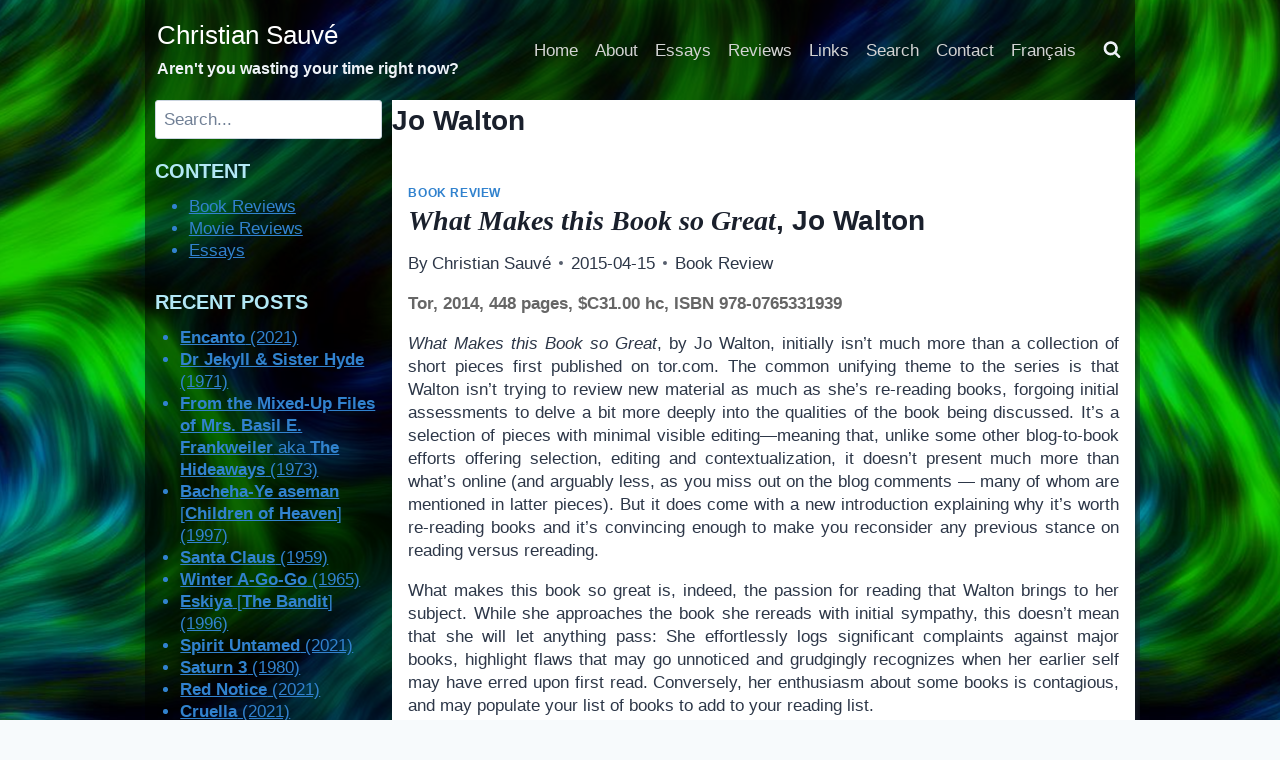

--- FILE ---
content_type: text/html; charset=UTF-8
request_url: https://www.christian-sauve.com/tag/jo-walton/
body_size: 100190
content:
<!doctype html>
<html lang="en-CA" class="no-js" itemtype="https://schema.org/Blog" itemscope>
<head>
	<meta charset="UTF-8">
	<meta name="viewport" content="width=device-width, initial-scale=1, minimum-scale=1">
	<title>Jo Walton &#8211; Christian Sauvé</title>
<meta name='robots' content='max-image-preview:large' />
<link rel="alternate" type="application/rss+xml" title="Christian Sauvé &raquo; Feed" href="https://www.christian-sauve.com/feed/" />
<link rel="alternate" type="application/rss+xml" title="Christian Sauvé &raquo; Comments Feed" href="https://www.christian-sauve.com/comments/feed/" />
			<script>document.documentElement.classList.remove( 'no-js' );</script>
			<link rel="alternate" type="application/rss+xml" title="Christian Sauvé &raquo; Jo Walton Tag Feed" href="https://www.christian-sauve.com/tag/jo-walton/feed/" />
<style id='wp-img-auto-sizes-contain-inline-css'>
img:is([sizes=auto i],[sizes^="auto," i]){contain-intrinsic-size:3000px 1500px}
/*# sourceURL=wp-img-auto-sizes-contain-inline-css */
</style>
<style id='wp-emoji-styles-inline-css'>

	img.wp-smiley, img.emoji {
		display: inline !important;
		border: none !important;
		box-shadow: none !important;
		height: 1em !important;
		width: 1em !important;
		margin: 0 0.07em !important;
		vertical-align: -0.1em !important;
		background: none !important;
		padding: 0 !important;
	}
/*# sourceURL=wp-emoji-styles-inline-css */
</style>
<style id='wp-block-library-inline-css'>
:root{--wp-block-synced-color:#7a00df;--wp-block-synced-color--rgb:122,0,223;--wp-bound-block-color:var(--wp-block-synced-color);--wp-editor-canvas-background:#ddd;--wp-admin-theme-color:#007cba;--wp-admin-theme-color--rgb:0,124,186;--wp-admin-theme-color-darker-10:#006ba1;--wp-admin-theme-color-darker-10--rgb:0,107,160.5;--wp-admin-theme-color-darker-20:#005a87;--wp-admin-theme-color-darker-20--rgb:0,90,135;--wp-admin-border-width-focus:2px}@media (min-resolution:192dpi){:root{--wp-admin-border-width-focus:1.5px}}.wp-element-button{cursor:pointer}:root .has-very-light-gray-background-color{background-color:#eee}:root .has-very-dark-gray-background-color{background-color:#313131}:root .has-very-light-gray-color{color:#eee}:root .has-very-dark-gray-color{color:#313131}:root .has-vivid-green-cyan-to-vivid-cyan-blue-gradient-background{background:linear-gradient(135deg,#00d084,#0693e3)}:root .has-purple-crush-gradient-background{background:linear-gradient(135deg,#34e2e4,#4721fb 50%,#ab1dfe)}:root .has-hazy-dawn-gradient-background{background:linear-gradient(135deg,#faaca8,#dad0ec)}:root .has-subdued-olive-gradient-background{background:linear-gradient(135deg,#fafae1,#67a671)}:root .has-atomic-cream-gradient-background{background:linear-gradient(135deg,#fdd79a,#004a59)}:root .has-nightshade-gradient-background{background:linear-gradient(135deg,#330968,#31cdcf)}:root .has-midnight-gradient-background{background:linear-gradient(135deg,#020381,#2874fc)}:root{--wp--preset--font-size--normal:16px;--wp--preset--font-size--huge:42px}.has-regular-font-size{font-size:1em}.has-larger-font-size{font-size:2.625em}.has-normal-font-size{font-size:var(--wp--preset--font-size--normal)}.has-huge-font-size{font-size:var(--wp--preset--font-size--huge)}.has-text-align-center{text-align:center}.has-text-align-left{text-align:left}.has-text-align-right{text-align:right}.has-fit-text{white-space:nowrap!important}#end-resizable-editor-section{display:none}.aligncenter{clear:both}.items-justified-left{justify-content:flex-start}.items-justified-center{justify-content:center}.items-justified-right{justify-content:flex-end}.items-justified-space-between{justify-content:space-between}.screen-reader-text{border:0;clip-path:inset(50%);height:1px;margin:-1px;overflow:hidden;padding:0;position:absolute;width:1px;word-wrap:normal!important}.screen-reader-text:focus{background-color:#ddd;clip-path:none;color:#444;display:block;font-size:1em;height:auto;left:5px;line-height:normal;padding:15px 23px 14px;text-decoration:none;top:5px;width:auto;z-index:100000}html :where(.has-border-color){border-style:solid}html :where([style*=border-top-color]){border-top-style:solid}html :where([style*=border-right-color]){border-right-style:solid}html :where([style*=border-bottom-color]){border-bottom-style:solid}html :where([style*=border-left-color]){border-left-style:solid}html :where([style*=border-width]){border-style:solid}html :where([style*=border-top-width]){border-top-style:solid}html :where([style*=border-right-width]){border-right-style:solid}html :where([style*=border-bottom-width]){border-bottom-style:solid}html :where([style*=border-left-width]){border-left-style:solid}html :where(img[class*=wp-image-]){height:auto;max-width:100%}:where(figure){margin:0 0 1em}html :where(.is-position-sticky){--wp-admin--admin-bar--position-offset:var(--wp-admin--admin-bar--height,0px)}@media screen and (max-width:600px){html :where(.is-position-sticky){--wp-admin--admin-bar--position-offset:0px}}

/*# sourceURL=wp-block-library-inline-css */
</style><style id='wp-block-search-inline-css'>
.wp-block-search__button{margin-left:10px;word-break:normal}.wp-block-search__button.has-icon{line-height:0}.wp-block-search__button svg{height:1.25em;min-height:24px;min-width:24px;width:1.25em;fill:currentColor;vertical-align:text-bottom}:where(.wp-block-search__button){border:1px solid #ccc;padding:6px 10px}.wp-block-search__inside-wrapper{display:flex;flex:auto;flex-wrap:nowrap;max-width:100%}.wp-block-search__label{width:100%}.wp-block-search.wp-block-search__button-only .wp-block-search__button{box-sizing:border-box;display:flex;flex-shrink:0;justify-content:center;margin-left:0;max-width:100%}.wp-block-search.wp-block-search__button-only .wp-block-search__inside-wrapper{min-width:0!important;transition-property:width}.wp-block-search.wp-block-search__button-only .wp-block-search__input{flex-basis:100%;transition-duration:.3s}.wp-block-search.wp-block-search__button-only.wp-block-search__searchfield-hidden,.wp-block-search.wp-block-search__button-only.wp-block-search__searchfield-hidden .wp-block-search__inside-wrapper{overflow:hidden}.wp-block-search.wp-block-search__button-only.wp-block-search__searchfield-hidden .wp-block-search__input{border-left-width:0!important;border-right-width:0!important;flex-basis:0;flex-grow:0;margin:0;min-width:0!important;padding-left:0!important;padding-right:0!important;width:0!important}:where(.wp-block-search__input){appearance:none;border:1px solid #949494;flex-grow:1;font-family:inherit;font-size:inherit;font-style:inherit;font-weight:inherit;letter-spacing:inherit;line-height:inherit;margin-left:0;margin-right:0;min-width:3rem;padding:8px;text-decoration:unset!important;text-transform:inherit}:where(.wp-block-search__button-inside .wp-block-search__inside-wrapper){background-color:#fff;border:1px solid #949494;box-sizing:border-box;padding:4px}:where(.wp-block-search__button-inside .wp-block-search__inside-wrapper) .wp-block-search__input{border:none;border-radius:0;padding:0 4px}:where(.wp-block-search__button-inside .wp-block-search__inside-wrapper) .wp-block-search__input:focus{outline:none}:where(.wp-block-search__button-inside .wp-block-search__inside-wrapper) :where(.wp-block-search__button){padding:4px 8px}.wp-block-search.aligncenter .wp-block-search__inside-wrapper{margin:auto}.wp-block[data-align=right] .wp-block-search.wp-block-search__button-only .wp-block-search__inside-wrapper{float:right}
/*# sourceURL=https://www.christian-sauve.com/wp-includes/blocks/search/style.min.css */
</style>
<style id='global-styles-inline-css'>
:root{--wp--preset--aspect-ratio--square: 1;--wp--preset--aspect-ratio--4-3: 4/3;--wp--preset--aspect-ratio--3-4: 3/4;--wp--preset--aspect-ratio--3-2: 3/2;--wp--preset--aspect-ratio--2-3: 2/3;--wp--preset--aspect-ratio--16-9: 16/9;--wp--preset--aspect-ratio--9-16: 9/16;--wp--preset--color--black: #000000;--wp--preset--color--cyan-bluish-gray: #abb8c3;--wp--preset--color--white: #ffffff;--wp--preset--color--pale-pink: #f78da7;--wp--preset--color--vivid-red: #cf2e2e;--wp--preset--color--luminous-vivid-orange: #ff6900;--wp--preset--color--luminous-vivid-amber: #fcb900;--wp--preset--color--light-green-cyan: #7bdcb5;--wp--preset--color--vivid-green-cyan: #00d084;--wp--preset--color--pale-cyan-blue: #8ed1fc;--wp--preset--color--vivid-cyan-blue: #0693e3;--wp--preset--color--vivid-purple: #9b51e0;--wp--preset--color--theme-palette-1: var(--global-palette1);--wp--preset--color--theme-palette-2: var(--global-palette2);--wp--preset--color--theme-palette-3: var(--global-palette3);--wp--preset--color--theme-palette-4: var(--global-palette4);--wp--preset--color--theme-palette-5: var(--global-palette5);--wp--preset--color--theme-palette-6: var(--global-palette6);--wp--preset--color--theme-palette-7: var(--global-palette7);--wp--preset--color--theme-palette-8: var(--global-palette8);--wp--preset--color--theme-palette-9: var(--global-palette9);--wp--preset--color--theme-palette-10: var(--global-palette10);--wp--preset--color--theme-palette-11: var(--global-palette11);--wp--preset--color--theme-palette-12: var(--global-palette12);--wp--preset--color--theme-palette-13: var(--global-palette13);--wp--preset--color--theme-palette-14: var(--global-palette14);--wp--preset--color--theme-palette-15: var(--global-palette15);--wp--preset--gradient--vivid-cyan-blue-to-vivid-purple: linear-gradient(135deg,rgb(6,147,227) 0%,rgb(155,81,224) 100%);--wp--preset--gradient--light-green-cyan-to-vivid-green-cyan: linear-gradient(135deg,rgb(122,220,180) 0%,rgb(0,208,130) 100%);--wp--preset--gradient--luminous-vivid-amber-to-luminous-vivid-orange: linear-gradient(135deg,rgb(252,185,0) 0%,rgb(255,105,0) 100%);--wp--preset--gradient--luminous-vivid-orange-to-vivid-red: linear-gradient(135deg,rgb(255,105,0) 0%,rgb(207,46,46) 100%);--wp--preset--gradient--very-light-gray-to-cyan-bluish-gray: linear-gradient(135deg,rgb(238,238,238) 0%,rgb(169,184,195) 100%);--wp--preset--gradient--cool-to-warm-spectrum: linear-gradient(135deg,rgb(74,234,220) 0%,rgb(151,120,209) 20%,rgb(207,42,186) 40%,rgb(238,44,130) 60%,rgb(251,105,98) 80%,rgb(254,248,76) 100%);--wp--preset--gradient--blush-light-purple: linear-gradient(135deg,rgb(255,206,236) 0%,rgb(152,150,240) 100%);--wp--preset--gradient--blush-bordeaux: linear-gradient(135deg,rgb(254,205,165) 0%,rgb(254,45,45) 50%,rgb(107,0,62) 100%);--wp--preset--gradient--luminous-dusk: linear-gradient(135deg,rgb(255,203,112) 0%,rgb(199,81,192) 50%,rgb(65,88,208) 100%);--wp--preset--gradient--pale-ocean: linear-gradient(135deg,rgb(255,245,203) 0%,rgb(182,227,212) 50%,rgb(51,167,181) 100%);--wp--preset--gradient--electric-grass: linear-gradient(135deg,rgb(202,248,128) 0%,rgb(113,206,126) 100%);--wp--preset--gradient--midnight: linear-gradient(135deg,rgb(2,3,129) 0%,rgb(40,116,252) 100%);--wp--preset--font-size--small: var(--global-font-size-small);--wp--preset--font-size--medium: var(--global-font-size-medium);--wp--preset--font-size--large: var(--global-font-size-large);--wp--preset--font-size--x-large: 42px;--wp--preset--font-size--larger: var(--global-font-size-larger);--wp--preset--font-size--xxlarge: var(--global-font-size-xxlarge);--wp--preset--spacing--20: 0.44rem;--wp--preset--spacing--30: 0.67rem;--wp--preset--spacing--40: 1rem;--wp--preset--spacing--50: 1.5rem;--wp--preset--spacing--60: 2.25rem;--wp--preset--spacing--70: 3.38rem;--wp--preset--spacing--80: 5.06rem;--wp--preset--shadow--natural: 6px 6px 9px rgba(0, 0, 0, 0.2);--wp--preset--shadow--deep: 12px 12px 50px rgba(0, 0, 0, 0.4);--wp--preset--shadow--sharp: 6px 6px 0px rgba(0, 0, 0, 0.2);--wp--preset--shadow--outlined: 6px 6px 0px -3px rgb(255, 255, 255), 6px 6px rgb(0, 0, 0);--wp--preset--shadow--crisp: 6px 6px 0px rgb(0, 0, 0);}:where(.is-layout-flex){gap: 0.5em;}:where(.is-layout-grid){gap: 0.5em;}body .is-layout-flex{display: flex;}.is-layout-flex{flex-wrap: wrap;align-items: center;}.is-layout-flex > :is(*, div){margin: 0;}body .is-layout-grid{display: grid;}.is-layout-grid > :is(*, div){margin: 0;}:where(.wp-block-columns.is-layout-flex){gap: 2em;}:where(.wp-block-columns.is-layout-grid){gap: 2em;}:where(.wp-block-post-template.is-layout-flex){gap: 1.25em;}:where(.wp-block-post-template.is-layout-grid){gap: 1.25em;}.has-black-color{color: var(--wp--preset--color--black) !important;}.has-cyan-bluish-gray-color{color: var(--wp--preset--color--cyan-bluish-gray) !important;}.has-white-color{color: var(--wp--preset--color--white) !important;}.has-pale-pink-color{color: var(--wp--preset--color--pale-pink) !important;}.has-vivid-red-color{color: var(--wp--preset--color--vivid-red) !important;}.has-luminous-vivid-orange-color{color: var(--wp--preset--color--luminous-vivid-orange) !important;}.has-luminous-vivid-amber-color{color: var(--wp--preset--color--luminous-vivid-amber) !important;}.has-light-green-cyan-color{color: var(--wp--preset--color--light-green-cyan) !important;}.has-vivid-green-cyan-color{color: var(--wp--preset--color--vivid-green-cyan) !important;}.has-pale-cyan-blue-color{color: var(--wp--preset--color--pale-cyan-blue) !important;}.has-vivid-cyan-blue-color{color: var(--wp--preset--color--vivid-cyan-blue) !important;}.has-vivid-purple-color{color: var(--wp--preset--color--vivid-purple) !important;}.has-black-background-color{background-color: var(--wp--preset--color--black) !important;}.has-cyan-bluish-gray-background-color{background-color: var(--wp--preset--color--cyan-bluish-gray) !important;}.has-white-background-color{background-color: var(--wp--preset--color--white) !important;}.has-pale-pink-background-color{background-color: var(--wp--preset--color--pale-pink) !important;}.has-vivid-red-background-color{background-color: var(--wp--preset--color--vivid-red) !important;}.has-luminous-vivid-orange-background-color{background-color: var(--wp--preset--color--luminous-vivid-orange) !important;}.has-luminous-vivid-amber-background-color{background-color: var(--wp--preset--color--luminous-vivid-amber) !important;}.has-light-green-cyan-background-color{background-color: var(--wp--preset--color--light-green-cyan) !important;}.has-vivid-green-cyan-background-color{background-color: var(--wp--preset--color--vivid-green-cyan) !important;}.has-pale-cyan-blue-background-color{background-color: var(--wp--preset--color--pale-cyan-blue) !important;}.has-vivid-cyan-blue-background-color{background-color: var(--wp--preset--color--vivid-cyan-blue) !important;}.has-vivid-purple-background-color{background-color: var(--wp--preset--color--vivid-purple) !important;}.has-black-border-color{border-color: var(--wp--preset--color--black) !important;}.has-cyan-bluish-gray-border-color{border-color: var(--wp--preset--color--cyan-bluish-gray) !important;}.has-white-border-color{border-color: var(--wp--preset--color--white) !important;}.has-pale-pink-border-color{border-color: var(--wp--preset--color--pale-pink) !important;}.has-vivid-red-border-color{border-color: var(--wp--preset--color--vivid-red) !important;}.has-luminous-vivid-orange-border-color{border-color: var(--wp--preset--color--luminous-vivid-orange) !important;}.has-luminous-vivid-amber-border-color{border-color: var(--wp--preset--color--luminous-vivid-amber) !important;}.has-light-green-cyan-border-color{border-color: var(--wp--preset--color--light-green-cyan) !important;}.has-vivid-green-cyan-border-color{border-color: var(--wp--preset--color--vivid-green-cyan) !important;}.has-pale-cyan-blue-border-color{border-color: var(--wp--preset--color--pale-cyan-blue) !important;}.has-vivid-cyan-blue-border-color{border-color: var(--wp--preset--color--vivid-cyan-blue) !important;}.has-vivid-purple-border-color{border-color: var(--wp--preset--color--vivid-purple) !important;}.has-vivid-cyan-blue-to-vivid-purple-gradient-background{background: var(--wp--preset--gradient--vivid-cyan-blue-to-vivid-purple) !important;}.has-light-green-cyan-to-vivid-green-cyan-gradient-background{background: var(--wp--preset--gradient--light-green-cyan-to-vivid-green-cyan) !important;}.has-luminous-vivid-amber-to-luminous-vivid-orange-gradient-background{background: var(--wp--preset--gradient--luminous-vivid-amber-to-luminous-vivid-orange) !important;}.has-luminous-vivid-orange-to-vivid-red-gradient-background{background: var(--wp--preset--gradient--luminous-vivid-orange-to-vivid-red) !important;}.has-very-light-gray-to-cyan-bluish-gray-gradient-background{background: var(--wp--preset--gradient--very-light-gray-to-cyan-bluish-gray) !important;}.has-cool-to-warm-spectrum-gradient-background{background: var(--wp--preset--gradient--cool-to-warm-spectrum) !important;}.has-blush-light-purple-gradient-background{background: var(--wp--preset--gradient--blush-light-purple) !important;}.has-blush-bordeaux-gradient-background{background: var(--wp--preset--gradient--blush-bordeaux) !important;}.has-luminous-dusk-gradient-background{background: var(--wp--preset--gradient--luminous-dusk) !important;}.has-pale-ocean-gradient-background{background: var(--wp--preset--gradient--pale-ocean) !important;}.has-electric-grass-gradient-background{background: var(--wp--preset--gradient--electric-grass) !important;}.has-midnight-gradient-background{background: var(--wp--preset--gradient--midnight) !important;}.has-small-font-size{font-size: var(--wp--preset--font-size--small) !important;}.has-medium-font-size{font-size: var(--wp--preset--font-size--medium) !important;}.has-large-font-size{font-size: var(--wp--preset--font-size--large) !important;}.has-x-large-font-size{font-size: var(--wp--preset--font-size--x-large) !important;}
/*# sourceURL=global-styles-inline-css */
</style>

<style id='classic-theme-styles-inline-css'>
/*! This file is auto-generated */
.wp-block-button__link{color:#fff;background-color:#32373c;border-radius:9999px;box-shadow:none;text-decoration:none;padding:calc(.667em + 2px) calc(1.333em + 2px);font-size:1.125em}.wp-block-file__button{background:#32373c;color:#fff;text-decoration:none}
/*# sourceURL=/wp-includes/css/classic-themes.min.css */
</style>
<link rel='stylesheet' id='contact-form-7-css' href='https://www.christian-sauve.com/wp-content/plugins/contact-form-7/includes/css/styles.css?ver=6.1.4' media='all' />
<link rel='stylesheet' id='kadence-global-css' href='https://www.christian-sauve.com/wp-content/themes/kadence/assets/css/global.min.css?ver=1.4.2' media='all' />
<style id='kadence-global-inline-css'>
/* Kadence Base CSS */
:root{--global-palette1:#3182CE;--global-palette2:#2B6CB0;--global-palette3:#1A202C;--global-palette4:#2D3748;--global-palette5:#4A5568;--global-palette6:#718096;--global-palette7:#EDF2F7;--global-palette8:#F7FAFC;--global-palette9:#FFFFFF;--global-palette10:oklch(from var(--global-palette1) calc(l + 0.10 * (1 - l)) calc(c * 1.00) calc(h + 180) / 100%);--global-palette11:#13612e;--global-palette12:#1159af;--global-palette13:#b82105;--global-palette14:#f7630c;--global-palette15:#f5a524;--global-palette9rgb:255, 255, 255;--global-palette-highlight:var(--global-palette1);--global-palette-highlight-alt:#143251;--global-palette-highlight-alt2:var(--global-palette9);--global-palette-btn-bg:var(--global-palette1);--global-palette-btn-bg-hover:var(--global-palette2);--global-palette-btn:var(--global-palette9);--global-palette-btn-hover:var(--global-palette9);--global-palette-btn-sec-bg:var(--global-palette7);--global-palette-btn-sec-bg-hover:var(--global-palette2);--global-palette-btn-sec:var(--global-palette3);--global-palette-btn-sec-hover:var(--global-palette9);--global-body-font-family:Arial, Helvetica, sans-serif;--global-heading-font-family:inherit;--global-primary-nav-font-family:"Lucida Sans Unicode", "Lucida Grande", sans-serif;--global-fallback-font:sans-serif;--global-display-fallback-font:sans-serif;--global-content-width:1024px;--global-content-wide-width:calc(1024px + 230px);--global-content-narrow-width:600px;--global-content-edge-padding:0.3rem;--global-content-boxed-padding:1rem;--global-calc-content-width:calc(1024px - var(--global-content-edge-padding) - var(--global-content-edge-padding) );--wp--style--global--content-size:var(--global-calc-content-width);}.wp-site-blocks{--global-vw:calc( 100vw - ( 0.5 * var(--scrollbar-offset)));}body{background-color:var(--global-palette8);background-image:url('https://www.christian-sauve.com/wp-content/uploads//00510-2484710242-4d-abstract-fluid-artwork-rendered-in-unreal-engine-5-4k-super-highly-detailed-ribbons-of-color-floating-and-contorting-amazi.jpg');background-position:83% 7%;-webkit-font-smoothing:antialiased;-moz-osx-font-smoothing:grayscale;}body, input, select, optgroup, textarea{font-style:normal;font-weight:400;font-size:17px;line-height:1.4;font-family:var(--global-body-font-family);color:var(--global-palette4);}.content-bg, body.content-style-unboxed .site{background:var(--global-palette9);}h1,h2,h3,h4,h5,h6{font-family:var(--global-heading-font-family);}h1{font-style:normal;font-weight:700;font-size:28px;line-height:1.5;color:var(--global-palette3);}h2{font-weight:700;font-size:28px;line-height:1.5;color:var(--global-palette3);}h3{font-weight:700;font-size:24px;line-height:1.5;color:var(--global-palette3);}h4{font-weight:700;font-size:22px;line-height:1.5;color:var(--global-palette4);}h5{font-weight:700;font-size:20px;line-height:1.5;color:var(--global-palette4);}h6{font-weight:700;font-size:18px;line-height:1.5;color:var(--global-palette5);}.entry-hero h1{font-style:normal;}.entry-hero .kadence-breadcrumbs{max-width:1024px;}.site-container, .site-header-row-layout-contained, .site-footer-row-layout-contained, .entry-hero-layout-contained, .comments-area, .alignfull > .wp-block-cover__inner-container, .alignwide > .wp-block-cover__inner-container{max-width:var(--global-content-width);}.content-width-narrow .content-container.site-container, .content-width-narrow .hero-container.site-container{max-width:var(--global-content-narrow-width);}@media all and (min-width: 1254px){.wp-site-blocks .content-container  .alignwide{margin-left:-115px;margin-right:-115px;width:unset;max-width:unset;}}@media all and (min-width: 860px){.content-width-narrow .wp-site-blocks .content-container .alignwide{margin-left:-130px;margin-right:-130px;width:unset;max-width:unset;}}.content-style-boxed .wp-site-blocks .entry-content .alignwide{margin-left:calc( -1 * var( --global-content-boxed-padding ) );margin-right:calc( -1 * var( --global-content-boxed-padding ) );}.content-area{margin-top:1rem;margin-bottom:1rem;}@media all and (max-width: 1024px){.content-area{margin-top:3rem;margin-bottom:3rem;}}@media all and (max-width: 767px){.content-area{margin-top:2rem;margin-bottom:2rem;}}@media all and (max-width: 1024px){:root{--global-content-boxed-padding:2rem;}}@media all and (max-width: 767px){:root{--global-content-boxed-padding:1.5rem;}}.entry-content-wrap{padding:1rem;}@media all and (max-width: 1024px){.entry-content-wrap{padding:2rem;}}@media all and (max-width: 767px){.entry-content-wrap{padding:1.5rem;}}.entry.single-entry{box-shadow:0px 15px 15px -10px rgba(0,0,0,0.05);border-radius:0px 0px 0px 0px;}.entry.loop-entry{border-radius:0px 0px 0px 0px;box-shadow:10px 10px 10px -7px var(--global-palette3);}.loop-entry .entry-content-wrap{padding:1rem;}@media all and (max-width: 1024px){.loop-entry .entry-content-wrap{padding:2rem;}}@media all and (max-width: 767px){.loop-entry .entry-content-wrap{padding:1.5rem;}}.has-sidebar:not(.has-left-sidebar) .content-container{grid-template-columns:1fr 25%;}.has-sidebar.has-left-sidebar .content-container{grid-template-columns:25% 1fr;}.primary-sidebar.widget-area .widget{margin-bottom:1em;font-style:normal;color:var(--global-palette1);}.primary-sidebar.widget-area .widget-title{font-style:normal;font-weight:700;font-size:20px;line-height:1.5;color:#b2e8f5;}.primary-sidebar.widget-area .sidebar-inner-wrap a:where(:not(.button):not(.wp-block-button__link):not(.wp-element-button)){color:#99bee3;}.primary-sidebar.widget-area .sidebar-inner-wrap a:where(:not(.button):not(.wp-block-button__link):not(.wp-element-button)):hover{color:#c1f9ff;}.primary-sidebar.widget-area{background:rgba(0,0,0,0.5);padding:0px 10px 0px 10px;}.has-sidebar.has-left-sidebar:not(.rtl) .primary-sidebar.widget-area, .rtl.has-sidebar:not(.has-left-sidebar) .primary-sidebar.widget-area{border-right:0px none transparent;}.has-sidebar:not(.has-left-sidebar):not(.rtl) .primary-sidebar.widget-area, .rtl.has-sidebar.has-left-sidebar .primary-sidebar.widget-area{border-left:0px none transparent;}button, .button, .wp-block-button__link, input[type="button"], input[type="reset"], input[type="submit"], .fl-button, .elementor-button-wrapper .elementor-button, .wc-block-components-checkout-place-order-button, .wc-block-cart__submit{box-shadow:0px 0px 0px -7px rgba(0,0,0,0);}button:hover, button:focus, button:active, .button:hover, .button:focus, .button:active, .wp-block-button__link:hover, .wp-block-button__link:focus, .wp-block-button__link:active, input[type="button"]:hover, input[type="button"]:focus, input[type="button"]:active, input[type="reset"]:hover, input[type="reset"]:focus, input[type="reset"]:active, input[type="submit"]:hover, input[type="submit"]:focus, input[type="submit"]:active, .elementor-button-wrapper .elementor-button:hover, .elementor-button-wrapper .elementor-button:focus, .elementor-button-wrapper .elementor-button:active, .wc-block-cart__submit:hover{box-shadow:0px 15px 25px -7px rgba(0,0,0,0.1);}.kb-button.kb-btn-global-outline.kb-btn-global-inherit{padding-top:calc(px - 2px);padding-right:calc(px - 2px);padding-bottom:calc(px - 2px);padding-left:calc(px - 2px);}@media all and (min-width: 1025px){.transparent-header .entry-hero .entry-hero-container-inner{padding-top:100px;}}@media all and (max-width: 1024px){.mobile-transparent-header .entry-hero .entry-hero-container-inner{padding-top:80px;}}@media all and (max-width: 767px){.mobile-transparent-header .entry-hero .entry-hero-container-inner{padding-top:80px;}}
/* Kadence Header CSS */
@media all and (max-width: 1024px){.mobile-transparent-header #masthead{position:absolute;left:0px;right:0px;z-index:100;}.kadence-scrollbar-fixer.mobile-transparent-header #masthead{right:var(--scrollbar-offset,0);}.mobile-transparent-header #masthead, .mobile-transparent-header .site-top-header-wrap .site-header-row-container-inner, .mobile-transparent-header .site-main-header-wrap .site-header-row-container-inner, .mobile-transparent-header .site-bottom-header-wrap .site-header-row-container-inner{background:transparent;}.site-header-row-tablet-layout-fullwidth, .site-header-row-tablet-layout-standard{padding:0px;}}@media all and (min-width: 1025px){.transparent-header #masthead{position:absolute;left:0px;right:0px;z-index:100;}.transparent-header.kadence-scrollbar-fixer #masthead{right:var(--scrollbar-offset,0);}.transparent-header #masthead, .transparent-header .site-top-header-wrap .site-header-row-container-inner, .transparent-header .site-main-header-wrap .site-header-row-container-inner, .transparent-header .site-bottom-header-wrap .site-header-row-container-inner{background:transparent;}}.site-branding{padding:0px 0px 0px 7px;}.site-branding .site-title{font-style:normal;font-weight:400;font-size:26px;line-height:1.2;font-family:"Arial Black", Gadget, sans-serif;color:#ffffff;}.site-branding .site-description{font-style:normal;font-weight:700;font-size:16px;line-height:1.4;color:var(--global-palette7);}#masthead, #masthead .kadence-sticky-header.item-is-fixed:not(.item-at-start):not(.site-header-row-container):not(.site-main-header-wrap), #masthead .kadence-sticky-header.item-is-fixed:not(.item-at-start) > .site-header-row-container-inner{background:rgba(255,255,255,0);}.site-main-header-inner-wrap{min-height:80px;}.site-top-header-wrap .site-header-row-container-inner{background:rgba(2,2,4,0.5);}.site-top-header-inner-wrap{min-height:100px;}.header-navigation[class*="header-navigation-style-underline"] .header-menu-container.primary-menu-container>ul>li>a:after{width:calc( 100% - 1em);}.main-navigation .primary-menu-container > ul > li.menu-item > a{padding-left:calc(1em / 2);padding-right:calc(1em / 2);padding-top:0.5em;padding-bottom:0.5em;color:#d3d3d3;}.main-navigation .primary-menu-container > ul > li.menu-item .dropdown-nav-special-toggle{right:calc(1em / 2);}.main-navigation .primary-menu-container > ul li.menu-item > a{font-style:normal;font-weight:400;font-family:var(--global-primary-nav-font-family);}.main-navigation .primary-menu-container > ul > li.menu-item > a:hover{color:#aaaaaa;}.main-navigation .primary-menu-container > ul > li.menu-item.current-menu-item > a{color:#b0b0fd;}.header-navigation .header-menu-container ul ul.sub-menu, .header-navigation .header-menu-container ul ul.submenu{background:var(--global-palette3);box-shadow:0px 2px 13px 0px rgba(0,0,0,0.1);}.header-navigation .header-menu-container ul ul li.menu-item, .header-menu-container ul.menu > li.kadence-menu-mega-enabled > ul > li.menu-item > a{border-bottom:1px solid rgba(255,255,255,0.1);border-radius:0px 0px 0px 0px;}.header-navigation .header-menu-container ul ul li.menu-item > a{width:200px;padding-top:1em;padding-bottom:1em;color:var(--global-palette8);font-size:12px;}.header-navigation .header-menu-container ul ul li.menu-item > a:hover{color:var(--global-palette9);background:var(--global-palette4);border-radius:0px 0px 0px 0px;}.header-navigation .header-menu-container ul ul li.menu-item.current-menu-item > a{color:var(--global-palette9);background:var(--global-palette4);border-radius:0px 0px 0px 0px;}.mobile-toggle-open-container .menu-toggle-open, .mobile-toggle-open-container .menu-toggle-open:focus{color:var(--global-palette9);padding:0.4em 0.6em 0.4em 0.6em;font-size:14px;}.mobile-toggle-open-container .menu-toggle-open.menu-toggle-style-bordered{border:1px solid currentColor;}.mobile-toggle-open-container .menu-toggle-open .menu-toggle-icon{font-size:20px;}.mobile-toggle-open-container .menu-toggle-open:hover, .mobile-toggle-open-container .menu-toggle-open:focus-visible{color:var(--global-palette-highlight);}.mobile-navigation ul li{font-size:14px;}.mobile-navigation ul li a{padding-top:1em;padding-bottom:1em;}.mobile-navigation ul li > a, .mobile-navigation ul li.menu-item-has-children > .drawer-nav-drop-wrap{color:var(--global-palette8);}.mobile-navigation ul li.current-menu-item > a, .mobile-navigation ul li.current-menu-item.menu-item-has-children > .drawer-nav-drop-wrap{color:var(--global-palette-highlight);}.mobile-navigation ul li.menu-item-has-children .drawer-nav-drop-wrap, .mobile-navigation ul li:not(.menu-item-has-children) a{border-bottom:1px solid rgba(255,255,255,0.1);}.mobile-navigation:not(.drawer-navigation-parent-toggle-true) ul li.menu-item-has-children .drawer-nav-drop-wrap button{border-left:1px solid rgba(255,255,255,0.1);}#mobile-drawer .drawer-header .drawer-toggle{padding:0.6em 0.15em 0.6em 0.15em;font-size:24px;}.search-toggle-open-container .search-toggle-open{color:var(--global-palette7);}.search-toggle-open-container .search-toggle-open.search-toggle-style-bordered{border:1px solid currentColor;}.search-toggle-open-container .search-toggle-open .search-toggle-icon{font-size:1em;}.search-toggle-open-container .search-toggle-open:hover, .search-toggle-open-container .search-toggle-open:focus{color:var(--global-palette-highlight);}#search-drawer .drawer-inner{background:rgba(9, 12, 16, 0.97);}
/* Kadence Footer CSS */
.site-bottom-footer-wrap .site-footer-row-container-inner{background:rgba(0,0,0,0.49);font-style:normal;color:var(--global-palette7);}.site-footer .site-bottom-footer-wrap a:where(:not(.button):not(.wp-block-button__link):not(.wp-element-button)){color:var(--global-palette4);}.site-bottom-footer-inner-wrap{min-height:31px;padding-top:5px;padding-bottom:0px;grid-column-gap:30px;}.site-bottom-footer-inner-wrap .widget{margin-bottom:30px;}.site-bottom-footer-inner-wrap .site-footer-section:not(:last-child):after{right:calc(-30px / 2);}#colophon .site-footer-row-container .site-footer-row .footer-html a{color:#6cc7f0;}#colophon .site-footer-row-container .site-footer-row .footer-html a:hover{color:#9fafff;}
/*# sourceURL=kadence-global-inline-css */
</style>
<link rel='stylesheet' id='kadence-header-css' href='https://www.christian-sauve.com/wp-content/themes/kadence/assets/css/header.min.css?ver=1.4.2' media='all' />
<link rel='stylesheet' id='kadence-content-css' href='https://www.christian-sauve.com/wp-content/themes/kadence/assets/css/content.min.css?ver=1.4.2' media='all' />
<link rel='stylesheet' id='kadence-sidebar-css' href='https://www.christian-sauve.com/wp-content/themes/kadence/assets/css/sidebar.min.css?ver=1.4.2' media='all' />
<link rel='stylesheet' id='kadence-footer-css' href='https://www.christian-sauve.com/wp-content/themes/kadence/assets/css/footer.min.css?ver=1.4.2' media='all' />
<style id='kadence-blocks-global-variables-inline-css'>
:root {--global-kb-font-size-sm:clamp(0.8rem, 0.73rem + 0.217vw, 0.9rem);--global-kb-font-size-md:clamp(1.1rem, 0.995rem + 0.326vw, 1.25rem);--global-kb-font-size-lg:clamp(1.75rem, 1.576rem + 0.543vw, 2rem);--global-kb-font-size-xl:clamp(2.25rem, 1.728rem + 1.63vw, 3rem);--global-kb-font-size-xxl:clamp(2.5rem, 1.456rem + 3.26vw, 4rem);--global-kb-font-size-xxxl:clamp(2.75rem, 0.489rem + 7.065vw, 6rem);}
/*# sourceURL=kadence-blocks-global-variables-inline-css */
</style>
<link rel="https://api.w.org/" href="https://www.christian-sauve.com/wp-json/" /><link rel="alternate" title="JSON" type="application/json" href="https://www.christian-sauve.com/wp-json/wp/v2/tags/450" /><link rel="EditURI" type="application/rsd+xml" title="RSD" href="https://www.christian-sauve.com/xmlrpc.php?rsd" />
<meta name="generator" content="WordPress 6.9" />

		<!-- GA Google Analytics @ https://m0n.co/ga -->
		<script async src="https://www.googletagmanager.com/gtag/js?id=G-FHD6JYTK92"></script>
		<script>
			window.dataLayer = window.dataLayer || [];
			function gtag(){dataLayer.push(arguments);}
			gtag('js', new Date());
			gtag('config', 'G-FHD6JYTK92');
		</script>

	<link rel="icon" href="https://www.christian-sauve.com/wp-content/uploads//cropped-site-icon2-32x32.png" sizes="32x32" />
<link rel="icon" href="https://www.christian-sauve.com/wp-content/uploads//cropped-site-icon2-192x192.png" sizes="192x192" />
<link rel="apple-touch-icon" href="https://www.christian-sauve.com/wp-content/uploads//cropped-site-icon2-180x180.png" />
<meta name="msapplication-TileImage" content="https://www.christian-sauve.com/wp-content/uploads//cropped-site-icon2-270x270.png" />
		<style id="wp-custom-css">
			body, input, select, optgroup, textarea { line-height:1.4 } 
.widget_recent_entries ul li {margin:0;}
.widget li {line-height:1.3}
.widget_recent_entries ul {list-style-type:disc; margin:0 0 0 1.5em;padding:0;}
.widget li:not(.kb-table-of-content-list li) { line-height: 1.3;}

:root {--global-xl-spacing:0; --global-md-spacing: 1.1em;}

.wp-block-latest-posts__list li {margin-top:0;margin-left:1em;}
.wp-block-latest-posts.wp-block-latest-posts__list {list-style:disc;}

/* Review image thumbnail in single review posts */
img.wp-post-image { float: right;
margin-left: 20px;
margin-bottom: 15px;
border: 1px solid;
  box-shadow: 3px 3px 2px 0px rgba(0, 0, 0, .2);
}

/* Adjustment to post featured image when displayed on narrow displays */
@media (max-width: 500px) { img.wp-post-image {float:none; margin: 1em auto; } }

/* Adjustment to fix excessive header line-height, which looks really weird on narrow-width displays */
.entry-title {line-height:1.0;}

/* Adjustment to list item alignment (justified looks weird on narrow displays) */
li {text-align: left;}

/* Review image thumbnail in multiple-review pages */
.wp-site-blocks .post-thumbnail.kadence-thumbnail-ratio-inherit {
	padding-left: 15px;}


.site { margin: 0 auto; }
.entry-title { text-transform: inherit; }
#masthead h1 {font-family: 'Eras Bold ITC', 'Arial Black', Helvetica, Univers, sans-serif; }
#main {padding-bottom:50px; background:#FFF url('https://www.christian-sauve.com/wp-content/themes/kadence-child/dark-squirrel.png') bottom right no-repeat;}
.content-bg {background:inherit;}

.site, .site-header { max-width: 1000px; }
.site-content .entry-header, .site-content .entry-content, .site-content .entry-summary, .site-content .entry-meta, .page-content, .post-navigation, .comments-area { max-width: 640px; background-color:inherit;}
.attachment-post-thumbnail {  float:right; margin: 20px; border-radius: 3px; }
.site-info { text-align:center;}
.entry-content, .entry-summary, .page-content {hyphens:none;  text-align: justify;  text-justify: inter-word;}
.full-width .site-content .has-post-thumbnail .entry-header, .full-width .site-content .hentry.has-post-thumbnail:first-child {margin-top:inherit;}
.content-area, .content-sidebar {margin-top:inherit;}
.entry-meta {font-size: 100%;}

/* Styling for photo captions */
figure.wp-caption {font-family:'Segoe Print', 'Bradley Hand', cursive;text-align:center;line-height:1.0em;margin: 10px 0px;padding:5px;background:#EEE; border-radius: 5px;}
p.photocaption {font-family:'Segoe Print', 'Bradley Hand', cursive;text-align:center;line-height:1.0em;margin:15px 25px;padding:15px 25px;background:#EEE; border-radius: 5px;}

/* Often used in reviews */
#main em.BookTitle{font-style:italic;font-family:'Georgia', 'Times New Roman', serif;}
#main strong.MovieTitle{font-weight:bold; font-variant:small-caps; font-family:Gadugi, Tahoma, Helvetica, sans-serif;}
#main strong.BookDetails{color:#666;}
#main strong.ViewingDetails{color:#666;}

/* Lame joke on the index page */
#main #indexcounter{text-align:center;clear:both;}  
#main #indexcounter strong{font-family:'Arial Black', Arial, Helvetica, sans-serif;background-color:#000;color:#0F0;font-weight:bold;margin:0;padding:0px 10px;}


/* legacy classes */
#main .typewritten{font-family:'Courier New', monospace;}
#main .handwritten{font-family:'Segoe Print', 'Bradley Hand', cursive;}
#main .scratch{font-style:normal;text-decoration:line-through;}
#main .tinytext{font-family:Arial, Univers, Helvetica, sans-serif;margin-bottom:0px;}
#main .dialog{margin:10px 50px 10px 50px;text-align:center;font-family:"Courier New", Courier, mono;}
#main .slugline{font-family:"Courier New", Courier, mono;font-weight:bold;}
#main .BookNotes{color:#666;}
#main .Highlight{padding:10px;border:1px solid black;color:#000;background-color:#CCC;text-align:center;}
#main .post{padding:10px 0;}
#main .post .postmetadata{color:#666;font:Verdana, sans-serif;text-align:right;}
#main .post .postmetadata a{text-decoration:none;color:#080;}
#main .sticky{background:#AAA;}
#main .bypostauthor{background:#AAA;}
#main .gallery-caption{background:#AAA;}
#main .aligncenter{text-align:center;}		</style>
		</head>

<body class="archive tag tag-jo-walton tag-450 wp-embed-responsive wp-theme-kadence wp-child-theme-kadence-child hfeed hide-focus-outline link-style-standard has-sidebar has-left-sidebar content-title-style-normal content-width-normal content-style-boxed content-vertical-padding-show non-transparent-header mobile-non-transparent-header">
<div id="wrapper" class="site wp-site-blocks">
			<a class="skip-link screen-reader-text scroll-ignore" href="#main">Skip to content</a>
		<header id="masthead" class="site-header" role="banner" itemtype="https://schema.org/WPHeader" itemscope>
	<div id="main-header" class="site-header-wrap">
		<div class="site-header-inner-wrap">
			<div class="site-header-upper-wrap">
				<div class="site-header-upper-inner-wrap">
					<div class="site-top-header-wrap site-header-row-container site-header-focus-item site-header-row-layout-contained" data-section="kadence_customizer_header_top">
	<div class="site-header-row-container-inner">
				<div class="site-container">
			<div class="site-top-header-inner-wrap site-header-row site-header-row-has-sides site-header-row-no-center">
									<div class="site-header-top-section-left site-header-section site-header-section-left">
						<div class="site-header-item site-header-focus-item" data-section="title_tagline">
	<div class="site-branding branding-layout-standard"><a class="brand" href="https://www.christian-sauve.com/" rel="home"><div class="site-title-wrap"><p class="site-title">Christian Sauvé</p><p class="site-description">Aren&#039;t you wasting your time right now?</p></div></a></div></div><!-- data-section="title_tagline" -->
					</div>
																	<div class="site-header-top-section-right site-header-section site-header-section-right">
						<div class="site-header-item site-header-focus-item site-header-item-main-navigation header-navigation-layout-stretch-false header-navigation-layout-fill-stretch-false" data-section="kadence_customizer_primary_navigation">
		<nav id="site-navigation" class="main-navigation header-navigation hover-to-open nav--toggle-sub header-navigation-style-standard header-navigation-dropdown-animation-none" role="navigation" aria-label="Primary">
			<div class="primary-menu-container header-menu-container">
	<ul id="primary-menu" class="menu"><li id="menu-item-5059" class="menu-item menu-item-type-custom menu-item-object-custom menu-item-home menu-item-5059"><a href="http://www.christian-sauve.com/">Home</a></li>
<li id="menu-item-5060" class="menu-item menu-item-type-post_type menu-item-object-page menu-item-5060"><a href="https://www.christian-sauve.com/the-about/">About</a></li>
<li id="menu-item-5062" class="menu-item menu-item-type-post_type menu-item-object-page menu-item-5062"><a href="https://www.christian-sauve.com/essays/">Essays</a></li>
<li id="menu-item-5066" class="menu-item menu-item-type-post_type menu-item-object-page menu-item-5066"><a href="https://www.christian-sauve.com/the-reviews/">Reviews</a></li>
<li id="menu-item-5064" class="menu-item menu-item-type-post_type menu-item-object-page menu-item-5064"><a href="https://www.christian-sauve.com/the-links/">Links</a></li>
<li id="menu-item-5067" class="menu-item menu-item-type-post_type menu-item-object-page menu-item-5067"><a href="https://www.christian-sauve.com/the-search/">Search</a></li>
<li id="menu-item-5063" class="menu-item menu-item-type-post_type menu-item-object-page menu-item-5063"><a href="https://www.christian-sauve.com/fiback/">Contact</a></li>
<li id="menu-item-5061" class="menu-item menu-item-type-post_type menu-item-object-page menu-item-5061"><a href="https://www.christian-sauve.com/francais/">Français</a></li>
</ul>		</div>
	</nav><!-- #site-navigation -->
	</div><!-- data-section="primary_navigation" -->
<div class="site-header-item site-header-focus-item" data-section="kadence_customizer_header_search">
		<div class="search-toggle-open-container">
						<button class="search-toggle-open drawer-toggle search-toggle-style-default" aria-label="View Search Form" aria-haspopup="dialog" aria-controls="search-drawer" data-toggle-target="#search-drawer" data-toggle-body-class="showing-popup-drawer-from-full" aria-expanded="false" data-set-focus="#search-drawer .search-field"
					>
						<span class="search-toggle-icon"><span class="kadence-svg-iconset"><svg aria-hidden="true" class="kadence-svg-icon kadence-search-svg" fill="currentColor" version="1.1" xmlns="http://www.w3.org/2000/svg" width="26" height="28" viewBox="0 0 26 28"><title>Search</title><path d="M18 13c0-3.859-3.141-7-7-7s-7 3.141-7 7 3.141 7 7 7 7-3.141 7-7zM26 26c0 1.094-0.906 2-2 2-0.531 0-1.047-0.219-1.406-0.594l-5.359-5.344c-1.828 1.266-4.016 1.937-6.234 1.937-6.078 0-11-4.922-11-11s4.922-11 11-11 11 4.922 11 11c0 2.219-0.672 4.406-1.937 6.234l5.359 5.359c0.359 0.359 0.578 0.875 0.578 1.406z"></path>
				</svg></span></span>
		</button>
	</div>
	</div><!-- data-section="header_search" -->
					</div>
							</div>
		</div>
	</div>
</div>
				</div>
			</div>
					</div>
	</div>
	
<div id="mobile-header" class="site-mobile-header-wrap">
	<div class="site-header-inner-wrap">
		<div class="site-header-upper-wrap">
			<div class="site-header-upper-inner-wrap">
			<div class="site-main-header-wrap site-header-focus-item site-header-row-layout-contained site-header-row-tablet-layout-default site-header-row-mobile-layout-default ">
	<div class="site-header-row-container-inner">
		<div class="site-container">
			<div class="site-main-header-inner-wrap site-header-row site-header-row-has-sides site-header-row-no-center">
									<div class="site-header-main-section-left site-header-section site-header-section-left">
						<div class="site-header-item site-header-focus-item" data-section="title_tagline">
	<div class="site-branding mobile-site-branding branding-layout-standard branding-tablet-layout-standard branding-mobile-layout-standard"><a class="brand" href="https://www.christian-sauve.com/" rel="home"><div class="site-title-wrap"><div class="site-title">Christian Sauvé</div><div class="site-description vs-sm-false">Aren&#039;t you wasting your time right now?</div></div></a></div></div><!-- data-section="title_tagline" -->
					</div>
																	<div class="site-header-main-section-right site-header-section site-header-section-right">
						<div class="site-header-item site-header-focus-item site-header-item-navgation-popup-toggle" data-section="kadence_customizer_mobile_trigger">
		<div class="mobile-toggle-open-container">
						<button id="mobile-toggle" class="menu-toggle-open drawer-toggle menu-toggle-style-default" aria-label="Open menu" data-toggle-target="#mobile-drawer" data-toggle-body-class="showing-popup-drawer-from-right" aria-expanded="false" data-set-focus=".menu-toggle-close"
					>
						<span class="menu-toggle-icon"><span class="kadence-svg-iconset"><svg aria-hidden="true" class="kadence-svg-icon kadence-menu-svg" fill="currentColor" version="1.1" xmlns="http://www.w3.org/2000/svg" width="24" height="24" viewBox="0 0 24 24"><title>Toggle Menu</title><path d="M3 13h18c0.552 0 1-0.448 1-1s-0.448-1-1-1h-18c-0.552 0-1 0.448-1 1s0.448 1 1 1zM3 7h18c0.552 0 1-0.448 1-1s-0.448-1-1-1h-18c-0.552 0-1 0.448-1 1s0.448 1 1 1zM3 19h18c0.552 0 1-0.448 1-1s-0.448-1-1-1h-18c-0.552 0-1 0.448-1 1s0.448 1 1 1z"></path>
				</svg></span></span>
		</button>
	</div>
	</div><!-- data-section="mobile_trigger" -->
					</div>
							</div>
		</div>
	</div>
</div>
			</div>
		</div>
			</div>
</div>
</header><!-- #masthead -->

	<main id="inner-wrap" class="wrap kt-clear" role="main">
		<div id="primary" class="content-area">
	<div class="content-container site-container">
		<div id="main" class="site-main">
			<header class="entry-header post-archive-title title-align-inherit title-tablet-align-inherit title-mobile-align-inherit">
	<h1 class="page-title archive-title">Jo Walton</h1></header><!-- .entry-header -->
				<ul id="archive-container" class="content-wrap kadence-posts-list grid-cols post-archive item-content-vertical-align-top grid-sm-col-1 grid-lg-col-1 item-image-style-beside">
					<li class="entry-list-item">
	<article class="entry content-bg loop-entry post-12888 post type-post status-publish format-standard hentry category-bookreview tag-jo-walton">
				<div class="entry-content-wrap">
			<header class="entry-header">

			<div class="entry-taxonomies">
			<span class="category-links term-links category-style-normal">
				<a href="https://www.christian-sauve.com/category/reviews/bookreview/" class="category-link-bookreview" rel="tag">Book Review</a>			</span>
		</div><!-- .entry-taxonomies -->
		<h2 class="entry-title"><a href="https://www.christian-sauve.com/2015/04/what-makes-this-book-so-great-jo-walton/" rel="bookmark"><em class="BookTitle">What Makes this Book so Great</em>, Jo Walton</a></h2><div class="entry-meta entry-meta-divider-dot">
	<span class="posted-by"><span class="meta-label">By</span><span class="author vcard"><span class="fn n">Christian Sauvé</span></span></span>					<span class="posted-on">
						<time class="entry-date published" datetime="2015-04-15T22:56:43-04:00" itemprop="datePublished">2015-04-15</time><time class="updated" datetime="2024-02-11T00:21:25-05:00" itemprop="dateModified">2024-02-11</time>					</span>
										<span class="category-links">
						<span class="category-link-items"><a href="https://www.christian-sauve.com/category/reviews/bookreview/" rel="category tag">Book Review</a></span>					</span>
					</div><!-- .entry-meta -->
</header><!-- .entry-header -->
	<div class="entry-summary">
		<p><strong class="BookDetails">Tor, 2014, 448 pages, $C31.00 hc, ISBN 978-0765331939</strong></p>
<p><em>What Makes this Book so Great</em>, by Jo Walton, initially isn’t much more than a collection of short pieces first published on tor.com. The common unifying theme to the series is that Walton isn’t trying to review new material as much as she’s re-reading books, forgoing initial assessments to delve a bit more deeply into the qualities of the book being discussed. It’s a selection of pieces with minimal visible editing—meaning that, unlike some other blog-to-book efforts offering selection, editing and contextualization, it doesn’t present much more than what’s online (and arguably less, as you miss out on the blog comments &#8212; many of whom are mentioned in latter pieces). But it does come with a new introduction explaining why it’s worth re-reading books and it&#8217;s convincing enough to make you reconsider any previous stance on reading versus rereading.</p>
<p>What makes this book so great is, indeed, the passion for reading that Walton brings to her subject. While she approaches the book she rereads with initial sympathy, this doesn’t mean that she will let anything pass: She effortlessly logs significant complaints against major books, highlight flaws that may go unnoticed and grudgingly recognizes when her earlier self may have erred upon first read. Conversely, her enthusiasm about some books is contagious, and may populate your list of books to add to your reading list.</p>
<p><em>What Makes this Book so Great</em> has a few highlights to offer. I was impressed by the book-by-book reread of Lois McMaster Bujold’s <em>Vorkosigan</em> series (with which I’m familiar and could nod along) and Stephen Brust’s <em>Vlad Taltos</em> series (with which I wasn’t, and was almost convinced to pick up later). Individual essays worth reading include a discussion on the suck fairy (which revisits books sitting on your shelves to make them worse &#8212; only, of course, it&#8217;s you who&#8217;s become more demanding), and so on. Throughout, Walton displays the omnivorous energy of a reader steeped deep into genre fiction, casually tossing off references that a small but dedicated number of readers will best appreciate. This isn’t a book for the casual crowd: it’s a book for those who have read SF since their teenage years and can talk knowledgeably about its various facets.</p>
<p>What makes this book so great is, in large part, because it (generally) replicates the typical convention experience of chatting with a highly knowledgeable genre reader or (specifically) hanging out with Jo Walton. As readers of these reviews know, I’m lucky to call Jo an acquaintance, and this book is what I mean when I say that Jo is usually the most interesting person in the room. Read it, and you’ll understand what great fun it is to discuss genre fiction with her. As much as I like Jo’s fiction, this is probably the book that best exemplifies who she is, with her quirks and passions and irrational dislikes and formidable insight. You can’t always go to a convention with Jo, but you can always grab this book and read it, which is good enough by itself.</p>
<p><em>What Makes this Book so Great</em> may not be perfect: it’s often scattershot, idiosyncratic and makes reference to online material that requires readers to have internet access. Its pieces will obviously be of varying interest, depending on what books you have already read. But it’s a heck of a present for genre readers who are reasonably familiar with genre fiction from the 1950s to the early twenty-first century: It’s a portrait of a dedicated reader, a keen analyst and a generous fan. While I’m not convinced it has a readership outside the core SF&amp;F genre crowd, it is (much like her Hugo-Award-winning novel <em>Among Other</em>) keenly targeted at this group. Well worth picking up, even if the material is already online.</p>
	</div><!-- .entry-summary -->
	<footer class="entry-footer">
	</footer><!-- .entry-footer -->
		</div>
	</article>
</li>
<li class="entry-list-item">
	<article class="entry content-bg loop-entry post-5313 post type-post status-publish format-standard has-post-thumbnail hentry category-bookreview tag-jo-walton">
				<div class="post-thumbnail kadence-thumbnail-ratio-inherit">
			<div class="post-thumbnail-inner">
<!-- THATS THE THUMBNAIL1 -->
				<img width="200" height="300" src="https://www.christian-sauve.com/wp-content/uploads//walton_among-others-200x300.jpg" class="attachment-medium size-medium wp-post-image" alt="Among Others, Jo Walton" decoding="async" fetchpriority="high" srcset="https://www.christian-sauve.com/wp-content/uploads/walton_among-others.jpg 200w, https://www.christian-sauve.com/wp-content/uploads/walton_among-others-33x50.jpg 33w" sizes="(max-width: 200px) 100vw, 200px" />			</div>
		</div><!-- .post-thumbnail -->
				<div class="entry-content-wrap">
			<header class="entry-header">

			<div class="entry-taxonomies">
			<span class="category-links term-links category-style-normal">
				<a href="https://www.christian-sauve.com/category/reviews/bookreview/" class="category-link-bookreview" rel="tag">Book Review</a>			</span>
		</div><!-- .entry-taxonomies -->
		<h2 class="entry-title"><a href="https://www.christian-sauve.com/2011/04/among-others-jo-walton/" rel="bookmark"><em class="BookTitle">Among Others</em>, Jo Walton</a></h2><div class="entry-meta entry-meta-divider-dot">
	<span class="posted-by"><span class="meta-label">By</span><span class="author vcard"><span class="fn n">Christian Sauvé</span></span></span>					<span class="posted-on">
						<time class="entry-date published" datetime="2011-04-02T20:09:48-04:00" itemprop="datePublished">2011-04-02</time><time class="updated" datetime="2011-11-13T10:12:21-05:00" itemprop="dateModified">2011-11-13</time>					</span>
										<span class="category-links">
						<span class="category-link-items"><a href="https://www.christian-sauve.com/category/reviews/bookreview/" rel="category tag">Book Review</a></span>					</span>
					</div><!-- .entry-meta -->
</header><!-- .entry-header -->
	<div class="entry-summary">
		<p><strong class="BookDetails">Tor, 2010, 302 pages, C$28.99 hc, ISBN 978-0-7653-2153-4 </strong></p>
<p>I have the good fortune to count Jo Walton amongst my acquaintances, and I only name-drop because I want to establish some credibility when I say that <em class="BookTitle">Among Others</em> is a book much like Jo Walton herself: Smart, kind, funny, perceptive and unapologetically in love with written Science-Fiction and Fantasy.  The book itself is a subtle fantasy, a tribute to the power of reading as self-actualization and, I suspect, a fair chunk of autobiography as well.</p>
<p>Taking place in-between Wales and England, <em class="BookTitle">Among Others</em> brings us back to the savage days of 1979-1980 in diary form.  Our narrator/heroine, Mori, is not in the best of circumstances.  She and her twin sister may have saved the world from the evil that is their mother, but not without consequences: her twin sister is dead, her mother <em>hates</em> her, and she’s been exiled to a boarding school in accursed England, far from home and the fairies that have come to be her companions.  Mercifully, Walton doesn’t go back in time to explain the backstory, instead focussing on Mori’s life at the boarding school and the difficult process of reintegration as she comes to grip with the death of her twin sister, one diary entry at a time.</p>
<p>As a fantasy novel, <em class="BookTitle">Among Other</em> is subtle to the point of being almost deniable.  The fairies that occupy post-industrial Wales are neither good nor bad, but they certainly use Mori for their own end.  When she completes a ritual to shut down a poisonous factory near her town, it doesn’t crumble to dust as much as it closes down the next day, causing thousands to lose their jobs in the process.  Later, when Mori wishes for a group of like-minded people to ease her loneliness, she ends up discovering a local SF book club.  Magic, in Mori’s world, may be about rejigging cause-and-effect as much as it may be a metaphor for taking control one one’s destiny.  (Daydreaming between chapters of the novel, I found myself tangentially wondering about <em>those people</em> for whom everything seems to go right –it doesn’t take much to imagine them as unconscious magicians in a universe that allows for subtle nudges to destiny.)</p>
<p>A sufficiently blinkered reader could read <em class="BookTitle">Among Others</em> as fanciful realism, but that’s missing the point of Walton’s affectionate blend of teenage memoirs, genre references and non-metaphorical fantasy elements.  While the paper-heavy ending has enough thematic resonances to make any book-lover purr aloud, it’s a real, albeit unconventional fantasy.  Any other kind of reading is being wilfully obstinate.</p>
<p>This being said, <em class="BookTitle">Among Others</em> is most rewarding as a novel aimed at genre readers.  Mori, seeking reintegration in the absence of her twin sister and isolated by her exile to a boarding school, soon turns to the local library and the available genre fiction.  As a diary of an omnivorous teenage reader, <em class="BookTitle">Among Others</em> is filled with in-jokes about classic Science Fiction and Fantasy as Mori reads a book every two days and jots down notes to herself.  It’s also, perhaps more crucially, an uplifting homage to books and to readers and how even lonely introverts can find a community and a place in the world.  Mori is a tough, resilient, sympathetic protagonist –the things she brushes off would traumatize most so-called “normal” people, and her genre-influenced mindset is another tool she uses to understand her environment.  <em class="BookTitle">Among Others</em> will be a comforting read to anyone who spent a lot of time in libraries as a teenager, and those who even today, as fully-functional adults, can recall how they were shaped by their reading.</p>
<p>It all amounts to a lovely novel, fascinating in the details as much as it’s interesting in its overall dramatic arc.  I suspect that <em class="BookTitle">Among Others</em> is designed to appeal first and foremost to avid readers; casual fans of fantasy may not find as much here to love as those who have undergone extended loneliness like Mori.  At the same time, it’s a fantasy novel that deals in shades of meaning, subtle moments and complex characters.  It’s satisfying from beginning to end, and it lends itself to fascinating conversations.  It’s an ideal novel for book-clubs and book lovers.</p>
<p>But don’t tell Jo I wrote that, as I have a contrarian reputation to maintain.</p>
	</div><!-- .entry-summary -->
	<footer class="entry-footer">
	</footer><!-- .entry-footer -->
		</div>
	</article>
</li>
<li class="entry-list-item">
	<article class="entry content-bg loop-entry post-2513 post type-post status-publish format-standard has-post-thumbnail hentry category-bookreview tag-jo-walton">
				<div class="post-thumbnail kadence-thumbnail-ratio-inherit">
			<div class="post-thumbnail-inner">
<!-- THATS THE THUMBNAIL1 -->
				<img width="200" height="300" src="https://www.christian-sauve.com/wp-content/uploads//walton_half-a-crown-200x300.jpg" class="attachment-medium size-medium wp-post-image" alt="Half a Crown, Jo Walton" decoding="async" srcset="https://www.christian-sauve.com/wp-content/uploads/walton_half-a-crown.jpg 200w, https://www.christian-sauve.com/wp-content/uploads/walton_half-a-crown-33x50.jpg 33w" sizes="(max-width: 200px) 100vw, 200px" />			</div>
		</div><!-- .post-thumbnail -->
				<div class="entry-content-wrap">
			<header class="entry-header">

			<div class="entry-taxonomies">
			<span class="category-links term-links category-style-normal">
				<a href="https://www.christian-sauve.com/category/reviews/bookreview/" class="category-link-bookreview" rel="tag">Book Review</a>			</span>
		</div><!-- .entry-taxonomies -->
		<h2 class="entry-title"><a href="https://www.christian-sauve.com/2008/10/half-a-crown-jo-walton/" rel="bookmark"><em class="BookTitle">Half a Crown</em>, Jo Walton</a></h2><div class="entry-meta entry-meta-divider-dot">
	<span class="posted-by"><span class="meta-label">By</span><span class="author vcard"><span class="fn n">Christian Sauvé</span></span></span>					<span class="posted-on">
						<time class="entry-date published updated" datetime="2008-10-20T17:01:00-04:00" itemprop="dateModified">2008-10-20</time>					</span>
										<span class="category-links">
						<span class="category-link-items"><a href="https://www.christian-sauve.com/category/reviews/bookreview/" rel="category tag">Book Review</a></span>					</span>
					</div><!-- .entry-meta -->
</header><!-- .entry-header -->
	<div class="entry-summary">
		<p><strong class="BookDetails">Tor, 2008, 316 pages, C$28.95 hc, ISBN&nbsp;978-0-7653-1621-9</strong></p>
<p>True to form for Jo Walton&#8217;s work, <em class="BookTitle">Half a Crown</em> is both familiar and unexpected, successful and flawed, charming and unnerving. As the third book in the &ldquo;Small Change&rdquo; trilogy, it has to live up to the expectations set by its predecessors, which described the course of an alternate history in which England played nice with the Nazis. The result was fascism with a kindly British face, told in alternating chapters by young women and a detective with more and more to lose.</p>
<p>This detective, Peter Carmichael, has risen through the ranks in the decade-and-a-half since the previous volume: Now head of the secret police, he spends half his time upholding the law of his government and the other half doing what he can to lessen the oppression. The years since <em class="BookTitle">Ha&#8217;Penny</em> have been rough on England: In almost fifteen years of totalitarianism, the population has come to an arrangement in tolerating its oppressive government. Some people have lived nearly their entire lives under this type of regime, and find the whole thing natural.</p>
<p>Which brings us to the other narrator of the story: Elvira, daughter of Carmichael&#8217;s old partner, now his ward but also eighteen and anxious to become a d&eacute;butante. Her introduction into formal society won&#8217;t go as planned as a rally turns violent and police arrest her. For both Elvira and Carmichael, this is the beginning of momentous events that will change everything. 1960 London is boiling with tension, and this gives <em class="BookTitle">Half a Crown</em> an extra layer of urban complexity that wasn&#8217;t immediately obvious in the first two novels of the trilogy.</p>
<p>As ever, it&#8217;s Walton&#8217;s low-key extrapolation of British fascism that make up the bulk of the novel&#8217;s conceptual appeal. Draped in King and Cross, <em class="BookTitle">Half a Crown</em> show that fascism can become part of the background noise &ndash;especially if one learns to ignore the occasional cries for help. If the political events of <em class="BookTitle">Farthing</em> could be considered an accident and <em class="BookTitle">Ha&#8217;Penny</em> can be seen as a missed chance to make things better, <em class="BookTitle">Half a Crown</em> is more pernicious because it shows that totalitarianism isn&#8217;t something that will be automatically be resisted by everyone. The inertia of ordinary people, promised nothing less than what they already have, can be a surprisingly amoral force.</p>
<p>As for the novel&#8217;s more conventional qualities, there&#8217;s little to say: Walton is a careful writer, and there&#8217;s a great deal to like about <em class="BookTitle">Half a Crown</em>&#8216;s characters (especially as they&#8217;re forced to make the choices their whole lives have been leading to), the slow-burn pacing and the way Walton finds essential details in commonplace things. Fans of the first volume will finally learn what happened to the Khans, although the answer and its implications may not be as reassuring as they may think.</p>
<p>The only element of the book that is likely to cause controversy is the ending. The &ldquo;Small Change&rdquo; trilogy has been relentlessly downbeat, and though everyone can forgive a happy ending, <em class="BookTitle">Half a Crown</em> seems to make things awfully easy on itself, in a way that practically begs for a dose of sarcasm. A short royal conversation, a proclamation and the whole thing is on its way out? It fits and yet doesn&#8217;t: despite the sacrifices of the characters (and yes, a recurring character does die along the way), <em class="BookTitle">Half a Crown</em>&#8216;s ending seems to wrap up too quickly and easily.</p>
<p>But it&#8217;s also fair to say that the principal strength of the series has been about journeys, about the day-to-day life rather than the cusp points or the wrap-up. Walton, in a way, has attempted the portray the unstoryable, the way in which we get used to horrible things. Comfort from routine can be found in the oddest places, and upsetting this routine always feel wrong somehow, even when the change ends up (or should end up) being for the better.</p>
	</div><!-- .entry-summary -->
	<footer class="entry-footer">
	</footer><!-- .entry-footer -->
		</div>
	</article>
</li>
<li class="entry-list-item">
	<article class="entry content-bg loop-entry post-2424 post type-post status-publish format-standard hentry category-bookreview tag-jo-walton">
				<div class="entry-content-wrap">
			<header class="entry-header">

			<div class="entry-taxonomies">
			<span class="category-links term-links category-style-normal">
				<a href="https://www.christian-sauve.com/category/reviews/bookreview/" class="category-link-bookreview" rel="tag">Book Review</a>			</span>
		</div><!-- .entry-taxonomies -->
		<h2 class="entry-title"><a href="https://www.christian-sauve.com/2007/12/hapenny-jo-walton/" rel="bookmark"><em class="BookTitle">Ha&#8217;Penny</em>, Jo Walton</a></h2><div class="entry-meta entry-meta-divider-dot">
	<span class="posted-by"><span class="meta-label">By</span><span class="author vcard"><span class="fn n">Christian Sauvé</span></span></span>					<span class="posted-on">
						<time class="entry-date published updated" datetime="2007-12-16T17:01:00-05:00" itemprop="dateModified">2007-12-16</time>					</span>
										<span class="category-links">
						<span class="category-link-items"><a href="https://www.christian-sauve.com/category/reviews/bookreview/" rel="category tag">Book Review</a></span>					</span>
					</div><!-- .entry-meta -->
</header><!-- .entry-header -->
	<div class="entry-summary">
		<p><strong class="BookDetails">Tor, 2007, 319 pages, C$29.95 hc, ISBN&nbsp;978-0-7653-1853-4</strong></p>
<p> Don&#8217;t expect this to be a completely objective review of Jo Walton&#8217;s <em class="BookTitle">Ha&#8217;Penny</em>. In reviewing her <em class="BookTitle">Farthing</em> last year, I made a few hasty remarks and eventually ended up on an &ldquo;Issues in <em class="BookTitle">Farthing</em>&rdquo; panel alongside the author, her editor and fifty of their closest friends. I learned a lot from the experience.</p>
<p> Fortunately, even the pickiest readers will find plenty to like about this second volume in the &ldquo;Small Change&rdquo; trilogy. The series, taking place in an alternate England where WW2 appeasement has led the country to a negotiated peace with the Hitler regime, remains an exploration of how so-called &ldquo;good people&rdquo; can come to support reprehensible policies. But whereas <em class="BookTitle">Farthing</em> was about an unconscious slide into fascism, <em class="BookTitle">Ha&#8217;Penny</em> goes even further by describing how people reach a willing accommodation with such situations.</p>
<p> The novel brings back Inspector Carmichaels, a capable Scotland Yard investigator who is once again assigned to a case with political implications. This time, a deadly bombing in an expensive neighbourhood triggers the investigation. Early on, the matter is settled as an accident, but that conclusion only raises more questions: Why would a relatively well-off actress be involved in the delicate business of bomb-making? If it&#8217;s part of a campaign, who&#8217;s the target?</p>
<p> As with <em class="BookTitle">Farthing</em>, a female character narrates the other half of the story. Viola Lark, <em>n&eacute;e</em> Larkin, broke away from her upper-class family in order to strike it on her own as an actress. Things are going well for her, but family has a way of reaching back and before even realizing it, Viola is blackmailed in helping a terrorist plot. The target: Adoph Hitler, on the opening night of Viola&#8217;s new play&#8230;</p>
<p> And so the duelling begins, with a delicious inversion of the usual thriller structure: Usually, we hope for the inspector to catch his prey, and for the plotters to fail. This time, things are different &ndash;an irony that eventually isn&#8217;t lost on the characters themselves. The twist is further deepened by the tangled loyalties of the characters, Carmichael gradually making compromises to fit in a fundamentally hostile regime even as Viola is manipulated by weak family connections and a reprehensible thug to do something that some readers may consider noble. Both characters are sympathetic and competent in their fields. They just happen to be stuck in an impossible situation, and unable to say no.</p>
<p> <em class="BookTitle">Ha&#8217;Penny</em> resembles <em class="BookTitle">Farthing</em> in that it&#8217;s a fascinating look at another time, slightly skewed through the perspective of an alternate history. The world of London theatres at the end of the 1940s is fascinating, and Viola&#8217;s routine as she prepares to take the leading role in a cross-cast production of Hamlet accounts for much of the novel&#8217;s early interest. But we already know, from the novel&#8217;s first chapter, that things are not going to go well for her. <em class="BookTitle">Ha&#8217;Penny</em> shares with its predecessor a slow-burn pacing, as pieces are put in position and the duelling plot-lines gradually comes closer. The last few chapters pull out the stops as the story reaches its grim conclusion.</p>
<p> If <em class="BookTitle">Ha&#8217;Penny</em> isn&#8217;t as striking as <em class="BookTitle">Farthing</em> as a consequence of being a sequel in an already-established universe, it&#8217;s generally more interesting: I&#8217;m more partial to assassination thrillers than cozy murder mysteries and <em class="BookTitle">Ha&#8217;Penny</em> moves slightly faster than its predecessor. Viola is a more interesting narrator than Lucy, while Carmichael&#8217;s increasingly tainted morals are worrisome. Meanwhile, the character of Walton&#8217;s diverging world is also getting more sophisticated. While <em class="BookTitle">Ha&#8217;Penny</em> takes place too soon after <em class="BookTitle">Farthing</em> to present important divergences, the London focus of the book allows readers to see how things are going in the more politically charged atmosphere of the capital and how the new Normanby government is assuming its newfound totalitarian powers. The parallels between that world and ours aren&#8217;t as angry or obvious as in <em class="BookTitle">Farthing</em>, but they&#8217;re more pernicious in that they reflect how people often shrug off bad regimes and rationalize that things will be better&#8230; and that nothing is <em>ever </em>their fault.</p>
<p> Newer readers are advised to start with <em class="BookTitle">Farthing</em> as this follow-up spoils the first volume and has often-intricate links with its predecessor. (No, we don&#8217;t learn what happened to the Khans&#8230; but we get a good hint.) But then again newer readers are advised to pick up all Jo Walton novels on general principles. (See, <em>that&#8217;s</em> me not being objective.) </p>
<p> The &ldquo;Small Change&rdquo; trilogy concludes in <em class="BookTitle">Half a Crown</em>, due August 2008, and it&#8217;s going to be a long wait.</p>
	</div><!-- .entry-summary -->
	<footer class="entry-footer">
	</footer><!-- .entry-footer -->
		</div>
	</article>
</li>
<li class="entry-list-item">
	<article class="entry content-bg loop-entry post-2305 post type-post status-publish format-standard hentry category-bookreview tag-jo-walton">
				<div class="entry-content-wrap">
			<header class="entry-header">

			<div class="entry-taxonomies">
			<span class="category-links term-links category-style-normal">
				<a href="https://www.christian-sauve.com/category/reviews/bookreview/" class="category-link-bookreview" rel="tag">Book Review</a>			</span>
		</div><!-- .entry-taxonomies -->
		<h2 class="entry-title"><a href="https://www.christian-sauve.com/2006/09/farthing-jo-walton/" rel="bookmark"><em class="BookTitle">Farthing</em>, Jo Walton</a></h2><div class="entry-meta entry-meta-divider-dot">
	<span class="posted-by"><span class="meta-label">By</span><span class="author vcard"><span class="fn n">Christian Sauvé</span></span></span>					<span class="posted-on">
						<time class="entry-date published" datetime="2006-09-24T17:01:00-04:00" itemprop="datePublished">2006-09-24</time><time class="updated" datetime="2018-02-01T16:26:06-05:00" itemprop="dateModified">2018-02-01</time>					</span>
										<span class="category-links">
						<span class="category-link-items"><a href="https://www.christian-sauve.com/category/reviews/bookreview/" rel="category tag">Book Review</a></span>					</span>
					</div><!-- .entry-meta -->
</header><!-- .entry-header -->
	<div class="entry-summary">
		<p><strong class="BookDetails">Tor, 2006, 319 pages, C$34.95 hc, ISBN&nbsp;0-765-31421-5</strong></p>
<p>After successfully combining Jane Austen and dragons in <em class="BookTitle">Tooth and Claw</em>, Jo Walton is mixing genres once more in <em class="BookTitle">Farthing</em>, this time throwing together a cozy English murder mystery in the pot along with an alternate history political thriller. While the result may not be perfect, it&#8217;s certainly good enough to warrant a good look.</p>
<p>Putting an alternate history in a thriller template isn&#8217;t new, of course: Len Deighton <em class="BookTitle">SS-GB</em> and Robert Harris&#8217; <em class="BookTitle">Fatherland</em> also did so (to reach for the first two obvious examples), but neither managed the transition between the personal and the political as well as Walton does in <em class="BookTitle">Farthing</em>. As a murder investigation spirals upward and outward into a political conspiracy, the novel shifts from a comfortable mystery to a nightmarish alternate history where everyone is at risk.</p>
<p>Alternating between first-person narration from a bubbly privileged girl and third-person segments following the investigating detective, <em class="BookTitle">Farthing</em> initially feels like a classic murder mystery (&ldquo;The butler probably did it!&rdquo;) with a few unsettling details. Through various hints and careful exposition, we learn that this &ldquo;Farthing set&rdquo; of politicians has successfully negotiated peace with Hitler, freeing the Nazis to go fight Russia and letting Great Britain stand alone as an increasingly fascistic America keeps to itself.</p>
<p>These details take on a special importance as our narrator&#8217;s husband is suspected of murdering the victim. If <em class="BookTitle">Farthing</em> seems to dawdle along pleasantly during its first two thirds, it eventually leads its readers to an abrupt break with reality as everything catastrophically changes and our cozy mystery becomes a conspiracy thriller. The last fifty pages are a fine example of dystopian political fiction with troubling echoes with today&#8217;s worst conspiracies. (Isn&#8217;t it fascinating how fascism-rising parallels find a whole lot more traction now than five or ten years ago?) What seemed like a charming book with unfortunate background details becomes a full-throttle chiller, reflecting the speed at which things can turn ugly when everything has been meticulously planned&#8230;</p>
<p>And let&#8217;s not kid ourselves: As a murder mystery set in Nazi-threatened England, <em class="BookTitle">Farthing</em> is fun but not special. But as the description of how one&#8217;s country can suddenly slide into fascism, it roars up and demands notice. The ending makes the book in many ways: My initial issues in seeing the action leave Farthing Manor and scatter itself through the countryside were resolved when I realized that this expansion of setting mirrored the widening political intent of the book. It also takes some of the weight off the murder mystery, which simply isn&#8217;t as strong as the other half of the book. Finally, the heightening of the dramatic tension also contributes to re-shape our understanding of the characters as they take dramatic action to cope with the unexpected.</p>
<p>On a page-per-page level, <em class="BookTitle">Farthing</em> is compulsively readable, readily accessible from its very first pages onward. Walton is a skilled storyteller, which makes the book&#8217;s few artistic mis-steps a bit puzzling. First among those is the almost comical accumulation of gay and bisexual characters. <em>[<strong>September 2007:</strong> I seldom redact reviews after publication, but what was here instead of this parenthesis was, upon further reflexion, useless and stupid. Feel free to imagine the worst.]</em> The &ldquo;instant revelation&rdquo; of a character&#8217;s pregnancy may also put off a few readers, though elementary research suggests this is anecdotally frequent.</p>
<p>But these are small details, and they pale when considered against the power of the conclusion. It reaffirms Jo Walton&#8217;s growing stature in the field, as someone able to combine good prose with high concepts. (I&#8217;d call Walton the &ldquo;mistress of the hybrids&rdquo; if it didn&#8217;t sound vaguely kinky in a Science Fiction fashion.) Two books set in the same world have been announced: we&#8217;ll wait for the details.</p>
<p>[<strong>November 2006:</strong> Jo Walton linked to this review from her blog, saying &ldquo;Christian Sauve is fairly positive with reservations and clearly also knows fewer gay people than I do.&rdquo; Well, yes. Two of her commenters weren&#8217;t so kind on me, citing the section redacted above. Lesson learned.] </p>
<p>[<strong>September 2007:</strong> Strange things happen, and &ldquo;being asked to discuss issues in <em class="BookTitle">Farthing</em> on a panel alongside the book&#8217;s editor, at an event organised by the author&rdquo; is one of them. It went well, but I learned that I still have a lot of growing up to do.] </p>
	</div><!-- .entry-summary -->
	<footer class="entry-footer">
	</footer><!-- .entry-footer -->
		</div>
	</article>
</li>
<li class="entry-list-item">
	<article class="entry content-bg loop-entry post-2211 post type-post status-publish format-standard hentry category-bookreview tag-jo-walton">
				<div class="entry-content-wrap">
			<header class="entry-header">

			<div class="entry-taxonomies">
			<span class="category-links term-links category-style-normal">
				<a href="https://www.christian-sauve.com/category/reviews/bookreview/" class="category-link-bookreview" rel="tag">Book Review</a>			</span>
		</div><!-- .entry-taxonomies -->
		<h2 class="entry-title"><a href="https://www.christian-sauve.com/2005/10/tooth-and-claw-jo-walton/" rel="bookmark"><em class="BookTitle">Tooth and Claw</em>, Jo Walton</a></h2><div class="entry-meta entry-meta-divider-dot">
	<span class="posted-by"><span class="meta-label">By</span><span class="author vcard"><span class="fn n">Christian Sauvé</span></span></span>					<span class="posted-on">
						<time class="entry-date published updated" datetime="2005-10-20T17:01:00-04:00" itemprop="dateModified">2005-10-20</time>					</span>
										<span class="category-links">
						<span class="category-link-items"><a href="https://www.christian-sauve.com/category/reviews/bookreview/" rel="category tag">Book Review</a></span>					</span>
					</div><!-- .entry-meta -->
</header><!-- .entry-header -->
	<div class="entry-summary">
		<p><strong class="BookDetails">Tor, 2003, 292 pages, C$9.99 mmpb, ISBN&nbsp;0-765-34909-4</strong></p>
<p>I don&#8217;t read a lot of fantasy, and that fact may have worked to my advantage as I made my way through Jo Walton&#8217;s short-but-rich <em class="BookTitle">Tooth and Claw</em>. Perhaps the most succinct description one could make of the book would be &ldquo;Austen with dragons&rdquo; and it would even be exact: A comedy of manners set in a world peopled with wings-and-fire dragons, <em class="BookTitle">Tooth and Claw</em> re-imagines the rigidly-defined social roles of Victorian romances as being motivated by the biological imperatives of dragonkind.</p>
<p>As a book, it&#8217;s definitely a one-in-a-kind curiosity. But don&#8217;t think that the interest stops with the premise: Walton is able to do more than paint a pretty world, and so it doesn&#8217;t take a lot of time for the dragons, &mdash;scales, snouts and all&mdash; to grow on us as characters every bit as enjoyable as anything else in the Romantic canon. </p>
<p>The plot is set in motion by the peaceful death of a family patriarch. His corpse has barely any time to cool down that it&#8217;s already being torn apart &ndash;literally. One thing leads to another and before long the whole inheritance issue is causing its share of troubles between the rest of the family, and those surrounding them.</p>
<p>Despite the scaly eight-foot-tall characters, readers will immediately feel an atmosphere of comfortable reading pleasure. Walton deliberately sets her story in a universe not unlike the English Regency era, alternating between rich country estates and the griminess of a city not called London&#8230; Even the dullest fantasy/romance readers like myself will be off and running within a few pages.</p>
<p>Don&#8217;t be fooled by the book&#8217;s relatively short page count: The story is so gripping that you&#8217;ll slow down to read every sentence in full, savouring how Walton is able to build a fabulous novel of character on top of a fantastic premise.</p>
<p>What&#8217;s particularly noteworthy for a Science Fiction geek like myself is the way dragons are here approached almost as an exercise in alien world-building. Walton makes it seems as if the most outlandish aspects of her pseudo-romantic society logically derive from biological factors. I knew the novel was going to work for me when Walton explained the irreversible &ldquo;blushing&rdquo; effect and made it an integral part of dragon courtship: clever, clever stuff.</p>
<p>Fans of Jane Austen&#8217;s work will be bowled over by the way Walton pays careful homage to the conventions of the genre, through inheritances, disdain of the church, reversal of fortunes, hard-working heroes and the reason for it all, big romantic love. There&#8217;s no shame in loving a book like this one when it&#8217;s so well done.</p>
<p><em class="BookTitle">Tooth and Claw</em> is so surely manned, in fact, that it&#8217;s obvious midway through the book that this will end well not just for the characters, but for us as readers. Only a few misstep (the fortuitous arrival of a sizable fortune; too-similar names) mar the overall portrait, but they&#8217;re nowhere near denting the considerable reading pleasure offered by the book. An awe-inspiring hybrid between a literary joke and a wintertime-fireside comfort, <em class="BookTitle">Tooth and Claw</em> is well worth a look, even for those who think they&#8217;ve got no time for romance or fantasy.</p>
	</div><!-- .entry-summary -->
	<footer class="entry-footer">
	</footer><!-- .entry-footer -->
		</div>
	</article>
</li>
				</ul>
						</div><!-- #main -->
		<aside id="secondary" role="complementary" class="primary-sidebar widget-area sidebar-slug-sidebar-primary sidebar-link-style-normal">
	<div class="sidebar-inner-wrap">
		<section id="block-5" class="widget widget_block widget_search"><form role="search" method="get" action="https://www.christian-sauve.com/" class="wp-block-search__no-button wp-block-search"    ><label class="wp-block-search__label screen-reader-text" for="wp-block-search__input-1" >Search</label><div class="wp-block-search__inside-wrapper"  style="width: 100%"><input class="wp-block-search__input" id="wp-block-search__input-1" placeholder="Search..." value="" type="search" name="s" required /></div></form></section><section id="block-8" class="widget widget_block"><h2 class="widget-title">Content</h2>
<ul>
<li><a href="/category/reviews/bookreview/">Book Reviews</a></li>
<li><a href="/category/reviews/moviereview/">Movie Reviews</a></li>
<li><a href="/essays/">Essays</a></li>
</ul></section>
		<section id="recent-posts-5" class="widget widget_recent_entries">
		<h2 class="widget-title">Recent Posts</h2>
		<ul>
											<li>
					<a href="https://www.christian-sauve.com/2021/12/encanto-2021/"><strong class="MovieTitle">Encanto</strong> (2021)</a>
									</li>
											<li>
					<a href="https://www.christian-sauve.com/2021/12/dr-jekyll-and-sister-hyde-1971/"><strong class="MovieTitle">Dr Jekyll &#038; Sister Hyde</strong> (1971)</a>
									</li>
											<li>
					<a href="https://www.christian-sauve.com/2021/12/from-the-mixed-up-files-of-mrs-basil-e-frankweiler-aka-the-hideaways-1973/"><strong class="MovieTitle">From the Mixed-Up Files of Mrs. Basil E. Frankweiler</strong> aka <strong class="MovieTitle">The Hideaways</strong> (1973)</a>
									</li>
											<li>
					<a href="https://www.christian-sauve.com/2021/12/bacheha-ye-aseman-children-of-heaven-1997/"><strong class="MovieTitle">Bacheha-Ye aseman</strong> [<strong class="MovieTitle">Children of Heaven</strong>] (1997)</a>
									</li>
											<li>
					<a href="https://www.christian-sauve.com/2021/12/santa-claus-1959/"><strong class="MovieTitle">Santa Claus</strong> (1959)</a>
									</li>
											<li>
					<a href="https://www.christian-sauve.com/2021/12/winter-a-go-go-1965/"><strong class="MovieTitle">Winter A-Go-Go</strong> (1965)</a>
									</li>
											<li>
					<a href="https://www.christian-sauve.com/2021/12/eskiya-the-bandit-1996/"><strong class="MovieTitle">Eskiya</strong> [<strong class="MovieTitle">The Bandit</strong>] (1996)</a>
									</li>
											<li>
					<a href="https://www.christian-sauve.com/2021/12/spirit-untamed-2021/"><strong class="MovieTitle">Spirit Untamed</strong> (2021)</a>
									</li>
											<li>
					<a href="https://www.christian-sauve.com/2021/12/saturn-3-1980/"><strong class="MovieTitle">Saturn 3</strong> (1980)</a>
									</li>
											<li>
					<a href="https://www.christian-sauve.com/2021/12/red-notice-2021/"><strong class="MovieTitle">Red Notice</strong> (2021)</a>
									</li>
											<li>
					<a href="https://www.christian-sauve.com/2021/12/cruella-2021/"><strong class="MovieTitle">Cruella</strong> (2021)</a>
									</li>
											<li>
					<a href="https://www.christian-sauve.com/2021/12/the-suicide-squad-2021/"><strong class="MovieTitle">The Suicide Squad</strong> (2021)</a>
									</li>
											<li>
					<a href="https://www.christian-sauve.com/2021/12/a-rich-christmas-2021/"><strong class="MovieTitle">A Rich Christmas</strong> (2021)</a>
									</li>
											<li>
					<a href="https://www.christian-sauve.com/2021/12/santa-claus-the-movie-1985/"><strong class="MovieTitle">Santa Claus: The Movie</strong> (1985)</a>
									</li>
											<li>
					<a href="https://www.christian-sauve.com/2021/12/no-time-to-die-2021/"><strong class="MovieTitle">No Time to Die</strong> (2021)</a>
									</li>
					</ul>

		</section>	</div>
</aside><!-- #secondary -->
	</div>
</div><!-- #primary -->
	</main><!-- #inner-wrap -->
	<footer id="colophon" class="site-footer" role="contentinfo">
	<div class="site-footer-wrap">
		<div class="site-bottom-footer-wrap site-footer-row-container site-footer-focus-item site-footer-row-layout-contained site-footer-row-tablet-layout-default site-footer-row-mobile-layout-default" data-section="kadence_customizer_footer_bottom">
	<div class="site-footer-row-container-inner">
				<div class="site-container">
			<div class="site-bottom-footer-inner-wrap site-footer-row site-footer-row-columns-1 site-footer-row-column-layout-row site-footer-row-tablet-column-layout-default site-footer-row-mobile-column-layout-row ft-ro-dir-row ft-ro-collapse-normal ft-ro-t-dir-default ft-ro-m-dir-default ft-ro-lstyle-plain">
									<div class="site-footer-bottom-section-1 site-footer-section footer-section-inner-items-1">
						
<div class="footer-widget-area site-info site-footer-focus-item content-align-default content-tablet-align-default content-mobile-align-default content-valign-middle content-tablet-valign-default content-mobile-valign-default" data-section="kadence_customizer_footer_html">
	<div class="footer-widget-area-inner site-info-inner">
		<div class="footer-html inner-link-style-plain"><div class="footer-html-inner"><p>&copy; 1995-2025, Christian Sauvé - <a href="https://www.christian-sauve.com/the-about/administrivialities/">Administrivialities</a></p>
</div></div>	</div>
</div><!-- .site-info -->
					</div>
								</div>
		</div>
	</div>
</div>
	</div>
</footer><!-- #colophon -->

</div><!-- #wrapper -->

			<script>document.documentElement.style.setProperty('--scrollbar-offset', window.innerWidth - document.documentElement.clientWidth + 'px' );</script>
			<script type="speculationrules">
{"prefetch":[{"source":"document","where":{"and":[{"href_matches":"/*"},{"not":{"href_matches":["/wp-*.php","/wp-admin/*","/wp-content/uploads/*","/wp-content/*","/wp-content/plugins/*","/wp-content/themes/kadence-child/*","/wp-content/themes/kadence/*","/*\\?(.+)"]}},{"not":{"selector_matches":"a[rel~=\"nofollow\"]"}},{"not":{"selector_matches":".no-prefetch, .no-prefetch a"}}]},"eagerness":"conservative"}]}
</script>
	<div id="mobile-drawer" class="popup-drawer popup-drawer-layout-sidepanel popup-drawer-animation-fade popup-drawer-side-right" data-drawer-target-string="#mobile-drawer"
			>
		<div class="drawer-overlay" data-drawer-target-string="#mobile-drawer"></div>
		<div class="drawer-inner">
						<div class="drawer-header">
				<button class="menu-toggle-close drawer-toggle" aria-label="Close menu"  data-toggle-target="#mobile-drawer" data-toggle-body-class="showing-popup-drawer-from-right" aria-expanded="false" data-set-focus=".menu-toggle-open"
							>
					<span class="toggle-close-bar"></span>
					<span class="toggle-close-bar"></span>
				</button>
			</div>
			<div class="drawer-content mobile-drawer-content content-align-left content-valign-top">
								<div class="site-header-item site-header-focus-item site-header-item-mobile-navigation mobile-navigation-layout-stretch-false" data-section="kadence_customizer_mobile_navigation">
		<nav id="mobile-site-navigation" class="mobile-navigation drawer-navigation drawer-navigation-parent-toggle-false" role="navigation" aria-label="Primary Mobile">
				<div class="mobile-menu-container drawer-menu-container">
			<ul id="mobile-menu" class="menu has-collapse-sub-nav"><li class="menu-item menu-item-type-custom menu-item-object-custom menu-item-home menu-item-5059"><a href="http://www.christian-sauve.com/">Home</a></li>
<li class="menu-item menu-item-type-post_type menu-item-object-page menu-item-5060"><a href="https://www.christian-sauve.com/the-about/">About</a></li>
<li class="menu-item menu-item-type-post_type menu-item-object-page menu-item-5062"><a href="https://www.christian-sauve.com/essays/">Essays</a></li>
<li class="menu-item menu-item-type-post_type menu-item-object-page menu-item-5066"><a href="https://www.christian-sauve.com/the-reviews/">Reviews</a></li>
<li class="menu-item menu-item-type-post_type menu-item-object-page menu-item-5064"><a href="https://www.christian-sauve.com/the-links/">Links</a></li>
<li class="menu-item menu-item-type-post_type menu-item-object-page menu-item-5067"><a href="https://www.christian-sauve.com/the-search/">Search</a></li>
<li class="menu-item menu-item-type-post_type menu-item-object-page menu-item-5063"><a href="https://www.christian-sauve.com/fiback/">Contact</a></li>
<li class="menu-item menu-item-type-post_type menu-item-object-page menu-item-5061"><a href="https://www.christian-sauve.com/francais/">Français</a></li>
</ul>		</div>
	</nav><!-- #site-navigation -->
	</div><!-- data-section="mobile_navigation" -->
							</div>
		</div>
	</div>
	<script src="https://www.christian-sauve.com/wp-includes/js/dist/hooks.min.js?ver=dd5603f07f9220ed27f1" id="wp-hooks-js"></script>
<script src="https://www.christian-sauve.com/wp-includes/js/dist/i18n.min.js?ver=c26c3dc7bed366793375" id="wp-i18n-js"></script>
<script id="wp-i18n-js-after">
wp.i18n.setLocaleData( { 'text direction\u0004ltr': [ 'ltr' ] } );
//# sourceURL=wp-i18n-js-after
</script>
<script src="https://www.christian-sauve.com/wp-content/plugins/contact-form-7/includes/swv/js/index.js?ver=6.1.4" id="swv-js"></script>
<script id="contact-form-7-js-before">
var wpcf7 = {
    "api": {
        "root": "https:\/\/www.christian-sauve.com\/wp-json\/",
        "namespace": "contact-form-7\/v1"
    }
};
//# sourceURL=contact-form-7-js-before
</script>
<script src="https://www.christian-sauve.com/wp-content/plugins/contact-form-7/includes/js/index.js?ver=6.1.4" id="contact-form-7-js"></script>
<script id="kadence-navigation-js-extra">
var kadenceConfig = {"screenReader":{"expand":"Child menu","expandOf":"Child menu of","collapse":"Child menu","collapseOf":"Child menu of"},"breakPoints":{"desktop":"1024","tablet":768},"scrollOffset":"0"};
//# sourceURL=kadence-navigation-js-extra
</script>
<script src="https://www.christian-sauve.com/wp-content/themes/kadence/assets/js/navigation.min.js?ver=1.4.2" id="kadence-navigation-js" async></script>
<script id="wp-emoji-settings" type="application/json">
{"baseUrl":"https://s.w.org/images/core/emoji/17.0.2/72x72/","ext":".png","svgUrl":"https://s.w.org/images/core/emoji/17.0.2/svg/","svgExt":".svg","source":{"concatemoji":"https://www.christian-sauve.com/wp-includes/js/wp-emoji-release.min.js?ver=6.9"}}
</script>
<script type="module">
/*! This file is auto-generated */
const a=JSON.parse(document.getElementById("wp-emoji-settings").textContent),o=(window._wpemojiSettings=a,"wpEmojiSettingsSupports"),s=["flag","emoji"];function i(e){try{var t={supportTests:e,timestamp:(new Date).valueOf()};sessionStorage.setItem(o,JSON.stringify(t))}catch(e){}}function c(e,t,n){e.clearRect(0,0,e.canvas.width,e.canvas.height),e.fillText(t,0,0);t=new Uint32Array(e.getImageData(0,0,e.canvas.width,e.canvas.height).data);e.clearRect(0,0,e.canvas.width,e.canvas.height),e.fillText(n,0,0);const a=new Uint32Array(e.getImageData(0,0,e.canvas.width,e.canvas.height).data);return t.every((e,t)=>e===a[t])}function p(e,t){e.clearRect(0,0,e.canvas.width,e.canvas.height),e.fillText(t,0,0);var n=e.getImageData(16,16,1,1);for(let e=0;e<n.data.length;e++)if(0!==n.data[e])return!1;return!0}function u(e,t,n,a){switch(t){case"flag":return n(e,"\ud83c\udff3\ufe0f\u200d\u26a7\ufe0f","\ud83c\udff3\ufe0f\u200b\u26a7\ufe0f")?!1:!n(e,"\ud83c\udde8\ud83c\uddf6","\ud83c\udde8\u200b\ud83c\uddf6")&&!n(e,"\ud83c\udff4\udb40\udc67\udb40\udc62\udb40\udc65\udb40\udc6e\udb40\udc67\udb40\udc7f","\ud83c\udff4\u200b\udb40\udc67\u200b\udb40\udc62\u200b\udb40\udc65\u200b\udb40\udc6e\u200b\udb40\udc67\u200b\udb40\udc7f");case"emoji":return!a(e,"\ud83e\u1fac8")}return!1}function f(e,t,n,a){let r;const o=(r="undefined"!=typeof WorkerGlobalScope&&self instanceof WorkerGlobalScope?new OffscreenCanvas(300,150):document.createElement("canvas")).getContext("2d",{willReadFrequently:!0}),s=(o.textBaseline="top",o.font="600 32px Arial",{});return e.forEach(e=>{s[e]=t(o,e,n,a)}),s}function r(e){var t=document.createElement("script");t.src=e,t.defer=!0,document.head.appendChild(t)}a.supports={everything:!0,everythingExceptFlag:!0},new Promise(t=>{let n=function(){try{var e=JSON.parse(sessionStorage.getItem(o));if("object"==typeof e&&"number"==typeof e.timestamp&&(new Date).valueOf()<e.timestamp+604800&&"object"==typeof e.supportTests)return e.supportTests}catch(e){}return null}();if(!n){if("undefined"!=typeof Worker&&"undefined"!=typeof OffscreenCanvas&&"undefined"!=typeof URL&&URL.createObjectURL&&"undefined"!=typeof Blob)try{var e="postMessage("+f.toString()+"("+[JSON.stringify(s),u.toString(),c.toString(),p.toString()].join(",")+"));",a=new Blob([e],{type:"text/javascript"});const r=new Worker(URL.createObjectURL(a),{name:"wpTestEmojiSupports"});return void(r.onmessage=e=>{i(n=e.data),r.terminate(),t(n)})}catch(e){}i(n=f(s,u,c,p))}t(n)}).then(e=>{for(const n in e)a.supports[n]=e[n],a.supports.everything=a.supports.everything&&a.supports[n],"flag"!==n&&(a.supports.everythingExceptFlag=a.supports.everythingExceptFlag&&a.supports[n]);var t;a.supports.everythingExceptFlag=a.supports.everythingExceptFlag&&!a.supports.flag,a.supports.everything||((t=a.source||{}).concatemoji?r(t.concatemoji):t.wpemoji&&t.twemoji&&(r(t.twemoji),r(t.wpemoji)))});
//# sourceURL=https://www.christian-sauve.com/wp-includes/js/wp-emoji-loader.min.js
</script>
	<div id="search-drawer" aria-modal="true" role="dialog" aria-label="Search" class="popup-drawer popup-drawer-layout-fullwidth" data-drawer-target-string="#search-drawer"
			>
		<div class="drawer-overlay" data-drawer-target-string="#search-drawer"></div>
		<div class="drawer-inner">
			<div class="drawer-header">
				<button class="search-toggle-close drawer-toggle" aria-label="Close search"  data-toggle-target="#search-drawer" data-toggle-body-class="showing-popup-drawer-from-full" data-set-focus=".search-toggle-open"
							>
					<span class="kadence-svg-iconset"><svg class="kadence-svg-icon kadence-close-svg" fill="currentColor" version="1.1" xmlns="http://www.w3.org/2000/svg" width="24" height="24" viewBox="0 0 24 24"><title>Toggle Menu Close</title><path d="M5.293 6.707l5.293 5.293-5.293 5.293c-0.391 0.391-0.391 1.024 0 1.414s1.024 0.391 1.414 0l5.293-5.293 5.293 5.293c0.391 0.391 1.024 0.391 1.414 0s0.391-1.024 0-1.414l-5.293-5.293 5.293-5.293c0.391-0.391 0.391-1.024 0-1.414s-1.024-0.391-1.414 0l-5.293 5.293-5.293-5.293c-0.391-0.391-1.024-0.391-1.414 0s-0.391 1.024 0 1.414z"></path>
				</svg></span>				</button>
			</div>
			<div class="drawer-content">
				<form role="search" method="get" class="search-form" action="https://www.christian-sauve.com/">
				<label>
					<span class="screen-reader-text">Search for:</span>
					<input type="search" class="search-field" placeholder="Search &hellip;" value="" name="s" />
				</label>
				<input type="submit" class="search-submit" value="Search" />
			<div class="kadence-search-icon-wrap"><span class="kadence-svg-iconset"><svg aria-hidden="true" class="kadence-svg-icon kadence-search-svg" fill="currentColor" version="1.1" xmlns="http://www.w3.org/2000/svg" width="26" height="28" viewBox="0 0 26 28"><title>Search</title><path d="M18 13c0-3.859-3.141-7-7-7s-7 3.141-7 7 3.141 7 7 7 7-3.141 7-7zM26 26c0 1.094-0.906 2-2 2-0.531 0-1.047-0.219-1.406-0.594l-5.359-5.344c-1.828 1.266-4.016 1.937-6.234 1.937-6.078 0-11-4.922-11-11s4.922-11 11-11 11 4.922 11 11c0 2.219-0.672 4.406-1.937 6.234l5.359 5.359c0.359 0.359 0.578 0.875 0.578 1.406z"></path>
				</svg></span></div></form>			</div>
		</div>
	</div>
	</body>
</html>
